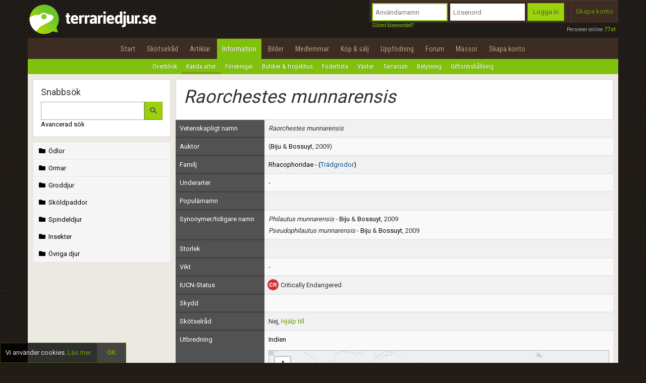

--- FILE ---
content_type: text/html; charset=UTF-8
request_url: https://www.terrariedjur.se/info/species/124/10845
body_size: 14208
content:
<!DOCTYPE html>
<html lang="sv-SE">
<head>
	<title>Raorchestes munnarensis | Terrariedjur.se</title>
	<meta charset="utf-8">
	<meta name="keywords" content="ödla, faktablad, fakta, orm, salamander, gecko, groda, reptilcommunity">
	<meta name="description" content="Information om arten <em>Raorchestes munnarensis</em>">
	<meta name="robots" content="noimageindex"> 
	<meta name="viewport" content="width=device-width,initial-scale=1,maximum-scale=1,user-scalable=no">
		
    <link rel="stylesheet" href="/js/nivo-slider/nivo-slider.css" type="text/css" media="screen" />
    <link rel="stylesheet" href="/js/nivo-slider/themes/default/default.css" type="text/css" media="screen" />
	<link rel="Stylesheet" href="https://code.jquery.com/ui/1.8.18/themes/smoothness/jquery-ui.css" type="text/css" />
	<link rel="Stylesheet" href="/js/shadowbox-3.0.3/shadowbox.css" type="text/css" />
    <link rel="stylesheet" href="/css/bootstrap.min.css">
	<link href="https://fonts.googleapis.com/css?family=Roboto|Roboto+Condensed" rel="stylesheet">
	<link rel="stylesheet" href="/css/fontawesome-pro-5.0.13/css/fontawesome-all.min.css">
	<link rel="Stylesheet" href="/css/style.css?v=143" type="text/css">
	<link rel="Stylesheet" href="/css/responsive.css?v=143" type="text/css">
	
    <script type="text/javascript" src="/js/jquery.min.js"></script>
    <script type="text/javascript" src="/js/jquery-ui.min.js"></script>
	<script type="text/javascript" src="/js/nivo-slider/jquery.nivo.slider.pack.js?v=143"></script>
	<script type="text/javascript" src="/js/ractive.js"></script>
	<script type="text/javascript" src="/js/terrariedjur.js?v=143"></script>
	<script type="text/javascript" src="/js/ractive_helpers.js?v=143"></script>
	<script type="text/javascript" src="/js/shadowbox-3.0.3/shadowbox.js"></script>
	<script type="text/javascript" src="/js/tinymce/jquery.tinymce.min.js"></script>
    <script type="text/javascript" src="/js/Generic.js?v=143"></script>
    <script type="text/javascript" src="/js/Plugins.js?v=143"></script>
    <script type="text/javascript" src="/pageassets/imageviewer/imageviewer.js?v=143"></script>
    <script type="text/javascript" src="/pageassets/rules/rules.js?v=143"></script>
	<script type="text/javascript" src="/js/tinymce/tinymce.min.js"></script>
	<script src="https://www.google.com/recaptcha/api.js?render=6LeoiMsrAAAAAGKIHasl5QyTbX8tEi9zaG9IGXHn" data-badge="inline"></script>
	<script src="https://maps.googleapis.com/maps/api/js?key=AIzaSyCm3TBYVVAXaKB7lg06NQl3YYQ-TPi9eog&libraries=places&language=en"></script>
	
	<!-- Global site tag (gtag.js) - Google Analytics -->
<script async src="https://www.googletagmanager.com/gtag/js?id=G-30L6P5VQTP"></script>
<script>
  window.dataLayer = window.dataLayer || [];
  function gtag(){dataLayer.push(arguments);}
  gtag('js', new Date());

  gtag('config', 'G-30L6P5VQTP');
</script>		
    <script type="text/javascript">
		Shadowbox.init();
		var strTerrarieDomain = 'https://cdn.terrariedjur.se';
		var strCDN = 'https://s3.terrariedjur.se/';
		var strMainDomain = 'https://www.terrariedjur.se';
		Terrariedjur.intLangId = 1;
		Terrariedjur.strDateToday = '2026-01-29';
	</script>
	
	<link rel="StyleSheet" type="text/css" href="/pageassets/species/species.css?v=143">
<link rel="StyleSheet" type="text/css" href="/js/leaflet/leaflet.css?v=143">
<script type="text/javascript" src="/pageassets/species/species.js?v=143"></script>
<script type="text/javascript" src="/js/leaflet/leaflet.js?v=143"></script>
<script type="text/javascript" src="/js/leaflet-plugins/vector/KML.js?v=143"></script>


	<link rel="apple-touch-icon" href="/apple-touch-icon.png" />
	<link rel="apple-touch-icon-precomposed" href="/apple-touch-icon-precomposed.png" />
	<link rel="icon" href="/Images/icons/favicon.ico?v=143" type="image/x-icon">
</head>
<body data-recaptchasitekey="6LeoiMsrAAAAAGKIHasl5QyTbX8tEi9zaG9IGXHn">
	<div id="fb-root"></div>
<script>(function(d, s, id) {
  var js, fjs = d.getElementsByTagName(s)[0];
  if (d.getElementById(id)) return;
  js = d.createElement(s); js.id = id;
  js.src = "//connect.facebook.net/en_GB/all.js#xfbml=1";
  fjs.parentNode.insertBefore(js, fjs);
}(document, 'script', 'facebook-jssdk'));</script> 
	<div id="dialogBlockingBackground"></div>
	<div id="dialogBlockingBackground2"></div>
	<div id="dialogBlockingBackground3"></div>
	<div id="dialogBlockingBackground4"></div>
	<div id="dialogBlockingBackgroundMenu"></div>
	<div id="sound"></div>
	
	<div id="top">
		<div id="menu-mobile" class="visible-xs visible-sm"><i class="fa fa-bars"></i></div>
        <div id="logo-wrapper" class="container">
			<a id="logo" href="/" style="display: inline-block;"><img src="/Images/logo.png?v=19" alt="logo"></a>
			
		<div class="hidden-xs hidden-sm" style="position: absolute; bottom: 10px; right: 6px; color: #b7b7b7; font-size: 10px;">
			Personer online: <a id="intNumberOfOnline_Link" href="/members" style="color: #78A400; font-weight: bold;">77st</a>
		</div>
	
	
			<div class="top-box top-box-notloggedin visible-xs visible-sm">
				<div>
					<a class="open-login hoveritem" style="line-height: 28px; padding: 10px; cursor: pointer; border-right: 1px solid #2a211b; float: left; width: 50%; text-align: center;">Logga in</a>
					<a class="open-become-member hoveritem" style="line-height: 28px; cursor: pointer; border-left: 1px solid #514035; float: left; width: 50%; text-align: center;">Skapa konto</a>
				</div>
			</div>
			<div class="top-box-login top-box" style=" float: right;">
				<div>
					<div id="TopBoxLoginWrapper">
						<a id="btnTopBoxLogin_Hide" class="visible-xs"><i class="fa fa-times"></i></a>
						<img src="/Images/logo_white_transparent.png" class="topbox-logo visible-xs">
						<input id="txtLogin_Username" tabindex="1" type="text" value="" class="extradark" placeholder="Användarnamn" />
						<input id="txtLogin_Password" tabindex="2" type="password" value="" class="extradark" placeholder="Lösenord" />

						<a class="button" tabindex="3" id="btnLogin">
							<span>Logga in</span>
						</a>
						<a class="open-forgot-password">Glömt lösenordet?</a>
					</div>
					<div class="top-box-separator hidden-xs hidden-sm" style="margin-left: 6px;"></div>
					<a class="open-become-member hidden-xs hidden-sm">Skapa konto</a>
				</div>
			</div>
		        </div>
        <div id="menu-block"></div>
        <div id="menu-wrapper" class="container hidden-xs hidden-sm">
            <ul id="menu">
                
							<li>
								<a href="/start"><i class="fa fa-home"></i>Start</a>
								
							</li>
						
							<li>
								<a href="/caresheet"><i class="fa fa-list-alt"></i>Skötselråd</a>
								
							</li>
						
							<li>
								<a href="/articles"><i class="fa fa-newspaper"></i>Artiklar</a>
								
							</li>
						<div class="menu-submenu-popup"></div>
							<li class="active">
								<a href="/info"><i class="fa fa-info-circle"></i>Information</a>
								<ul></ul>
							</li>
						
							<li>
								<a href="/gallery"><i class="fa fa-image"></i>Bilder</a>
								
							</li>
						
							<li>
								<a href="/members"><i class="fa fa-users"></i>Medlemmar</a>
								
							</li>
						<div class="menu-submenu-popup"></div>
							<li>
								<a href="/market"><i class="fa fa-shopping-cart"></i>Köp & sälj</a>
								
							</li>
						
							<li>
								<a href="/breeding"><i class="fa fa-heart"></i>Uppfödning</a>
								
							</li>
						
							<li>
								<a href="/forum"><i class="fa fa-comments"></i>Forum</a>
								
							</li>
						<div class="menu-submenu-popup"></div>
							<li>
								<a href="/expos"><i class="fa fa-calendar"></i>Mässor</a>
								
							</li>
						
			<li><a class="open-become-member"><i class="fa fa-plus-circle"></i> Skapa konto</a></li>
		            </ul>
        </div>
        <div id="submenu-wrapper" class="container hidden-xs hidden-sm">
			<ul id="submenu">
				<li><a href="/info/">Överblick</a></li><li class="active"><a href="/info/species">Kända arter</a></li><li><a href="/info/assocs">Föreningar</a></li><li><a href="/info/shops">Butiker & tropikhus</a></li><li><a href="/info/foods">Foderlista</a></li><li><a href="/info/plants">Växter</a></li><li><a href="/info/terrarium">Terrarium</a></li><li><a href="/info/light">Belysning</a></li><li><a href="/info/venomous">Giftormshållning</a></li>			</ul>
		</div>
    </div>
    <div class="main-content container">
        <h1 class="page-header">
	<a href="javascript:Terrariedjur.HistoryBack()" class="page-header-backbutton"><i class="fa fa-chevron-left"></i></a> 
	Arter
	<a class="js-show-search">
		<i class="fa fa-search"></i>
	</a>
</h1>
<div class="row">
	<div class="col-sm-3 js-column-species">
		<div class="box hidden-xs" style="margin-top: 0;">
			<h4>Snabbsök</h4>
			
			<input id="txtSpecieSearchSimple" type="text" style="float: left;width: calc(100% - 36px);">
			<a style="width: 36px;" class="btnSearchSpecies button">
				<span>
					<i class="fa fa-search"></i>
				</span>
			</a>
			
			<a href="/info/species" class="nocolor" style="margin-top: 18px;">Avancerad sök</a>
			
		</div>
		
		<div style="border-top: 1px solid #e4e4e4; margin-bottom: 10px; " id="SettingsList">
			
			<a class="nostyle specie-list-menu-family btn-user-underpages " rel="underpage-specie-lizards">
				<i class="fa fa-folder"></i> Ödlor
			</a>
			<div class="underpage-speciegroup underpage-specie-lizards ">
			
				<a href="/info/species/2" class="nostyle btn-user-underpages-sub ">
					<em style="display: block; right: 5px; bottom: 3px; position: absolute;">507st</em>
					Agamer<br />
					<em>Agamidae</em>
				</a>
			
				<a href="/info/species/175" class="nostyle btn-user-underpages-sub ">
					<em style="display: block; right: 5px; bottom: 3px; position: absolute;">23st</em>
					-<br />
					<em>Alopoglossidae</em>
				</a>
			
				<a href="/info/species/138" class="nostyle btn-user-underpages-sub ">
					<em style="display: block; right: 5px; bottom: 3px; position: absolute;">176st</em>
					Masködlor<br />
					<em>Amphisbaenidae</em>
				</a>
			
				<a href="/info/species/18" class="nostyle btn-user-underpages-sub ">
					<em style="display: block; right: 5px; bottom: 3px; position: absolute;">79st</em>
					Kopparödlor<br />
					<em>Anguidae</em>
				</a>
			
				<a href="/info/species/6" class="nostyle btn-user-underpages-sub ">
					<em style="display: block; right: 5px; bottom: 3px; position: absolute;">6st</em>
					Anniella<br />
					<em>Anniellidae</em>
				</a>
			
				<a href="/info/species/139" class="nostyle btn-user-underpages-sub ">
					<em style="display: block; right: 5px; bottom: 3px; position: absolute;">3st</em>
					Mullvadsmasködlor<br />
					<em>Bipedidae</em>
				</a>
			
				<a href="/info/species/168" class="nostyle btn-user-underpages-sub ">
					<em style="display: block; right: 5px; bottom: 3px; position: absolute;">7st</em>
					-<br />
					<em>Blanidae</em>
				</a>
			
				<a href="/info/species/204" class="nostyle btn-user-underpages-sub ">
					<em style="display: block; right: 5px; bottom: 3px; position: absolute;">2st</em>
					-<br />
					<em>Cadeidae</em>
				</a>
			
				<a href="/info/species/199" class="nostyle btn-user-underpages-sub ">
					<em style="display: block; right: 5px; bottom: 3px; position: absolute;">30st</em>
					-<br />
					<em>Carphodactylidae</em>
				</a>
			
				<a href="/info/species/17" class="nostyle btn-user-underpages-sub ">
					<em style="display: block; right: 5px; bottom: 3px; position: absolute;">213st</em>
					Kameleonter<br />
					<em>Chamaeleonidae</em>
				</a>
			
				<a href="/info/species/5" class="nostyle btn-user-underpages-sub ">
					<em style="display: block; right: 5px; bottom: 3px; position: absolute;">68st</em>
					Gördelsvansar<br />
					<em>Cordylidae</em>
				</a>
			
				<a href="/info/species/7" class="nostyle btn-user-underpages-sub ">
					<em style="display: block; right: 5px; bottom: 3px; position: absolute;">11st</em>
					Hjälmödlor<br />
					<em>Corytophanidae</em>
				</a>
			
				<a href="/info/species/135" class="nostyle btn-user-underpages-sub ">
					<em style="display: block; right: 5px; bottom: 3px; position: absolute;">12st</em>
					Halsbandsleguaner<br />
					<em>Crotaphytidae</em>
				</a>
			
				<a href="/info/species/167" class="nostyle btn-user-underpages-sub ">
					<em style="display: block; right: 5px; bottom: 3px; position: absolute;">429st</em>
					Anolisar<br />
					<em>Dactyloidae</em>
				</a>
			
				<a href="/info/species/8" class="nostyle btn-user-underpages-sub ">
					<em style="display: block; right: 5px; bottom: 3px; position: absolute;">25st</em>
					Blindödlor<br />
					<em>Dibamidae</em>
				</a>
			
				<a href="/info/species/200" class="nostyle btn-user-underpages-sub ">
					<em style="display: block; right: 5px; bottom: 3px; position: absolute;">151st</em>
					-<br />
					<em>Diplodactylidae</em>
				</a>
			
				<a href="/info/species/177" class="nostyle btn-user-underpages-sub ">
					<em style="display: block; right: 5px; bottom: 3px; position: absolute;">52st</em>
					Galliwasps & sydamerikanska glasödlor<br />
					<em>Diploglossidae</em>
				</a>
			
				<a href="/info/species/201" class="nostyle btn-user-underpages-sub ">
					<em style="display: block; right: 5px; bottom: 3px; position: absolute;">38st</em>
					-<br />
					<em>Eublepharidae</em>
				</a>
			
				<a href="/info/species/1" class="nostyle btn-user-underpages-sub ">
					<em style="display: block; right: 5px; bottom: 3px; position: absolute;">1242st</em>
					Geckoödlor<br />
					<em>Gekkonidae</em>
				</a>
			
				<a href="/info/species/9" class="nostyle btn-user-underpages-sub ">
					<em style="display: block; right: 5px; bottom: 3px; position: absolute;">37st</em>
					Sköldödlor<br />
					<em>Gerrhosauridae</em>
				</a>
			
				<a href="/info/species/10" class="nostyle btn-user-underpages-sub ">
					<em style="display: block; right: 5px; bottom: 3px; position: absolute;">257st</em>
					Microtejus<br />
					<em>Gymnophthalmidae</em>
				</a>
			
				<a href="/info/species/4" class="nostyle btn-user-underpages-sub ">
					<em style="display: block; right: 5px; bottom: 3px; position: absolute;">2st</em>
					Giftödlor<br />
					<em>Helodermatidae</em>
				</a>
			
				<a href="/info/species/11" class="nostyle btn-user-underpages-sub ">
					<em style="display: block; right: 5px; bottom: 3px; position: absolute;">19st</em>
					Hoplocercider<br />
					<em>Hoplocercidae</em>
				</a>
			
				<a href="/info/species/19" class="nostyle btn-user-underpages-sub ">
					<em style="display: block; right: 5px; bottom: 3px; position: absolute;">44st</em>
					Leguaner<br />
					<em>Iguanidae</em>
				</a>
			
				<a href="/info/species/3" class="nostyle btn-user-underpages-sub ">
					<em style="display: block; right: 5px; bottom: 3px; position: absolute;">339st</em>
					Egentliga ödlor<br />
					<em>Lacertidae</em>
				</a>
			
				<a href="/info/species/12" class="nostyle btn-user-underpages-sub ">
					<em style="display: block; right: 5px; bottom: 3px; position: absolute;">1st</em>
					Sarawaködla<br />
					<em>Lanthanotidae</em>
				</a>
			
				<a href="/info/species/166" class="nostyle btn-user-underpages-sub ">
					<em style="display: block; right: 5px; bottom: 3px; position: absolute;">29st</em>
					Rullsvansleguaner<br />
					<em>Leiocephalidae</em>
				</a>
			
				<a href="/info/species/136" class="nostyle btn-user-underpages-sub ">
					<em style="display: block; right: 5px; bottom: 3px; position: absolute;">34st</em>
					Leiosauridae<br />
					<em>Leiosauridae</em>
				</a>
			
				<a href="/info/species/137" class="nostyle btn-user-underpages-sub ">
					<em style="display: block; right: 5px; bottom: 3px; position: absolute;">307st</em>
					Liolaemider<br />
					<em>Liolaemidae</em>
				</a>
			
				<a href="/info/species/13" class="nostyle btn-user-underpages-sub ">
					<em style="display: block; right: 5px; bottom: 3px; position: absolute;">8st</em>
					Madagaskarleguaner<br />
					<em>Opluridae</em>
				</a>
			
				<a href="/info/species/14" class="nostyle btn-user-underpages-sub ">
					<em style="display: block; right: 5px; bottom: 3px; position: absolute;">159st</em>
					-<br />
					<em>Phrynosomatidae</em>
				</a>
			
				<a href="/info/species/202" class="nostyle btn-user-underpages-sub ">
					<em style="display: block; right: 5px; bottom: 3px; position: absolute;">148st</em>
					-<br />
					<em>Phyllodactylidae</em>
				</a>
			
				<a href="/info/species/15" class="nostyle btn-user-underpages-sub ">
					<em style="display: block; right: 5px; bottom: 3px; position: absolute;">8st</em>
					Buskanolisar<br />
					<em>Polychrotidae</em>
				</a>
			
				<a href="/info/species/16" class="nostyle btn-user-underpages-sub ">
					<em style="display: block; right: 5px; bottom: 3px; position: absolute;">45st</em>
					Fenfotingar<br />
					<em>Pygopodidae</em>
				</a>
			
				<a href="/info/species/140" class="nostyle btn-user-underpages-sub ">
					<em style="display: block; right: 5px; bottom: 3px; position: absolute;">1st</em>
					Floridamasködlor<br />
					<em>Rhineuridae</em>
				</a>
			
				<a href="/info/species/20" class="nostyle btn-user-underpages-sub ">
					<em style="display: block; right: 5px; bottom: 3px; position: absolute;">1669st</em>
					Skinkar<br />
					<em>Scincidae</em>
				</a>
			
				<a href="/info/species/165" class="nostyle btn-user-underpages-sub ">
					<em style="display: block; right: 5px; bottom: 3px; position: absolute;">1st</em>
					Krokodilödlor<br />
					<em>Shinisauridae</em>
				</a>
			
				<a href="/info/species/203" class="nostyle btn-user-underpages-sub ">
					<em style="display: block; right: 5px; bottom: 3px; position: absolute;">219st</em>
					-<br />
					<em>Sphaerodactylidae</em>
				</a>
			
				<a href="/info/species/21" class="nostyle btn-user-underpages-sub ">
					<em style="display: block; right: 5px; bottom: 3px; position: absolute;">161st</em>
					Tejuödlor<br />
					<em>Teiidae</em>
				</a>
			
				<a href="/info/species/205" class="nostyle btn-user-underpages-sub ">
					<em style="display: block; right: 5px; bottom: 3px; position: absolute;">6st</em>
					Palearktiska masködlor<br />
					<em>Trogonophidae</em>
				</a>
			
				<a href="/info/species/22" class="nostyle btn-user-underpages-sub ">
					<em style="display: block; right: 5px; bottom: 3px; position: absolute;">137st</em>
					Neotropiska marködlor<br />
					<em>Tropiduridae</em>
				</a>
			
				<a href="/info/species/23" class="nostyle btn-user-underpages-sub ">
					<em style="display: block; right: 5px; bottom: 3px; position: absolute;">80st</em>
					Varaner<br />
					<em>Varanidae</em>
				</a>
			
				<a href="/info/species/24" class="nostyle btn-user-underpages-sub ">
					<em style="display: block; right: 5px; bottom: 3px; position: absolute;">35st</em>
					Nattödlor<br />
					<em>Xantusiidae</em>
				</a>
			
				<a href="/info/species/25" class="nostyle btn-user-underpages-sub ">
					<em style="display: block; right: 5px; bottom: 3px; position: absolute;">12st</em>
					Vinkelbandsödlor<br />
					<em>Xenosauridae</em>
				</a>
			
			</div>
		
			<a class="nostyle specie-list-menu-family btn-user-underpages " rel="underpage-specie-snakes">
				<i class="fa fa-folder"></i> Ormar
			</a>
			<div class="underpage-speciegroup underpage-specie-snakes ">
			
				<a href="/info/species/43" class="nostyle btn-user-underpages-sub ">
					<em style="display: block; right: 5px; bottom: 3px; position: absolute;">3st</em>
					Vårtormar<br />
					<em>Acrochordidae</em>
				</a>
			
				<a href="/info/species/40" class="nostyle btn-user-underpages-sub ">
					<em style="display: block; right: 5px; bottom: 3px; position: absolute;">1st</em>
					Falska korallormar<br />
					<em>Aniliidae</em>
				</a>
			
				<a href="/info/species/37" class="nostyle btn-user-underpages-sub ">
					<em style="display: block; right: 5px; bottom: 3px; position: absolute;">20st</em>
					Primitiva blindormar<br />
					<em>Anomalepididae</em>
				</a>
			
				<a href="/info/species/35" class="nostyle btn-user-underpages-sub ">
					<em style="display: block; right: 5px; bottom: 3px; position: absolute;">3st</em>
					Korallcylinderormar<br />
					<em>Anomochilidae</em>
				</a>
			
				<a href="/info/species/28" class="nostyle btn-user-underpages-sub ">
					<em style="display: block; right: 5px; bottom: 3px; position: absolute;">62st</em>
					Boaormar<br />
					<em>Boidae</em>
				</a>
			
				<a href="/info/species/38" class="nostyle btn-user-underpages-sub ">
					<em style="display: block; right: 5px; bottom: 3px; position: absolute;">2st</em>
					Mauritiusboor<br />
					<em>Bolyeriidae</em>
				</a>
			
				<a href="/info/species/42" class="nostyle btn-user-underpages-sub ">
					<em style="display: block; right: 5px; bottom: 3px; position: absolute;">1948st</em>
					Snokar<br />
					<em>Colubridae</em>
				</a>
			
				<a href="/info/species/29" class="nostyle btn-user-underpages-sub ">
					<em style="display: block; right: 5px; bottom: 3px; position: absolute;">14st</em>
					Cylinderormar<br />
					<em>Cylindrophiidae</em>
				</a>
			
				<a href="/info/species/30" class="nostyle btn-user-underpages-sub ">
					<em style="display: block; right: 5px; bottom: 3px; position: absolute;">373st</em>
					Giftsnokar<br />
					<em>Elapidae</em>
				</a>
			
				<a href="/info/species/178" class="nostyle btn-user-underpages-sub ">
					<em style="display: block; right: 5px; bottom: 3px; position: absolute;">21st</em>
					-<br />
					<em>Gerrhopilidae</em>
				</a>
			
				<a href="/info/species/181" class="nostyle btn-user-underpages-sub ">
					<em style="display: block; right: 5px; bottom: 3px; position: absolute;">54st</em>
					-<br />
					<em>Homalopsidae</em>
				</a>
			
				<a href="/info/species/34" class="nostyle btn-user-underpages-sub ">
					<em style="display: block; right: 5px; bottom: 3px; position: absolute;">324st</em>
					-<br />
					<em>Lamprophiidae</em>
				</a>
			
				<a href="/info/species/44" class="nostyle btn-user-underpages-sub ">
					<em style="display: block; right: 5px; bottom: 3px; position: absolute;">141st</em>
					Äkta blindormar<br />
					<em>Leptotyphlopidae</em>
				</a>
			
				<a href="/info/species/45" class="nostyle btn-user-underpages-sub ">
					<em style="display: block; right: 5px; bottom: 3px; position: absolute;">1st</em>
					Mexikanska dvärgpytonormar<br />
					<em>Loxocemidae</em>
				</a>
			
				<a href="/info/species/182" class="nostyle btn-user-underpages-sub ">
					<em style="display: block; right: 5px; bottom: 3px; position: absolute;">25st</em>
					-<br />
					<em>Pareidae</em>
				</a>
			
				<a href="/info/species/39" class="nostyle btn-user-underpages-sub ">
					<em style="display: block; right: 5px; bottom: 3px; position: absolute;">40st</em>
					Pytonormar<br />
					<em>Pythonidae</em>
				</a>
			
				<a href="/info/species/36" class="nostyle btn-user-underpages-sub ">
					<em style="display: block; right: 5px; bottom: 3px; position: absolute;">34st</em>
					Ledkäksboaormar<br />
					<em>Tropidophiidae</em>
				</a>
			
				<a href="/info/species/46" class="nostyle btn-user-underpages-sub ">
					<em style="display: block; right: 5px; bottom: 3px; position: absolute;">273st</em>
					Maskormar<br />
					<em>Typhlopidae</em>
				</a>
			
				<a href="/info/species/41" class="nostyle btn-user-underpages-sub ">
					<em style="display: block; right: 5px; bottom: 3px; position: absolute;">56st</em>
					Sköldsvansormar<br />
					<em>Uropeltidae</em>
				</a>
			
				<a href="/info/species/33" class="nostyle btn-user-underpages-sub ">
					<em style="display: block; right: 5px; bottom: 3px; position: absolute;">357st</em>
					Huggormar<br />
					<em>Viperidae</em>
				</a>
			
				<a href="/info/species/174" class="nostyle btn-user-underpages-sub ">
					<em style="display: block; right: 5px; bottom: 3px; position: absolute;">16st</em>
					-<br />
					<em>Xenodermidae</em>
				</a>
			
				<a href="/info/species/31" class="nostyle btn-user-underpages-sub ">
					<em style="display: block; right: 5px; bottom: 3px; position: absolute;">2st</em>
					Glansormar<br />
					<em>Xenopeltidae</em>
				</a>
			
				<a href="/info/species/184" class="nostyle btn-user-underpages-sub ">
					<em style="display: block; right: 5px; bottom: 3px; position: absolute;">2st</em>
					-<br />
					<em>Xenophidiidae</em>
				</a>
			
				<a href="/info/species/180" class="nostyle btn-user-underpages-sub ">
					<em style="display: block; right: 5px; bottom: 3px; position: absolute;">1st</em>
					-<br />
					<em>Xenotyphlopidae</em>
				</a>
			
			</div>
		
			<a class="nostyle specie-list-menu-family btn-user-underpages " rel="underpage-specie-amphibians">
				<i class="fa fa-folder"></i> Groddjur
			</a>
			<div class="underpage-speciegroup underpage-specie-amphibians ">
			
				<a href="/info/species/90" class="nostyle btn-user-underpages-sub ">
					<em style="display: block; right: 5px; bottom: 3px; position: absolute;">3st</em>
					-<br />
					<em>Allophrynidae</em>
				</a>
			
				<a href="/info/species/185" class="nostyle btn-user-underpages-sub ">
					<em style="display: block; right: 5px; bottom: 3px; position: absolute;">26st</em>
					-<br />
					<em>Alsodidae</em>
				</a>
			
				<a href="/info/species/92" class="nostyle btn-user-underpages-sub ">
					<em style="display: block; right: 5px; bottom: 3px; position: absolute;">11st</em>
					Skivtungade grodor<br />
					<em>Alytidae</em>
				</a>
			
				<a href="/info/species/64" class="nostyle btn-user-underpages-sub ">
					<em style="display: block; right: 5px; bottom: 3px; position: absolute;">32st</em>
					Mullvadssalamandrar<br />
					<em>Ambystomatidae</em>
				</a>
			
				<a href="/info/species/71" class="nostyle btn-user-underpages-sub ">
					<em style="display: block; right: 5px; bottom: 3px; position: absolute;">3st</em>
					Ålsalamandrar<br />
					<em>Amphiumidae</em>
				</a>
			
				<a href="/info/species/84" class="nostyle btn-user-underpages-sub ">
					<em style="display: block; right: 5px; bottom: 3px; position: absolute;">153st</em>
					-<br />
					<em>Arthroleptidae</em>
				</a>
			
				<a href="/info/species/150" class="nostyle btn-user-underpages-sub ">
					<em style="display: block; right: 5px; bottom: 3px; position: absolute;">2st</em>
					Svansgrodor<br />
					<em>Ascaphidae</em>
				</a>
			
				<a href="/info/species/151" class="nostyle btn-user-underpages-sub ">
					<em style="display: block; right: 5px; bottom: 3px; position: absolute;">13st</em>
					-<br />
					<em>Batrachylidae</em>
				</a>
			
				<a href="/info/species/61" class="nostyle btn-user-underpages-sub ">
					<em style="display: block; right: 5px; bottom: 3px; position: absolute;">8st</em>
					Klockgrodor<br />
					<em>Bombinatoridae</em>
				</a>
			
				<a href="/info/species/95" class="nostyle btn-user-underpages-sub ">
					<em style="display: block; right: 5px; bottom: 3px; position: absolute;">73st</em>
					Kortskallepaddor<br />
					<em>Brachycephalidae</em>
				</a>
			
				<a href="/info/species/152" class="nostyle btn-user-underpages-sub ">
					<em style="display: block; right: 5px; bottom: 3px; position: absolute;">35st</em>
					-<br />
					<em>Brevicipitidae</em>
				</a>
			
				<a href="/info/species/66" class="nostyle btn-user-underpages-sub ">
					<em style="display: block; right: 5px; bottom: 3px; position: absolute;">617st</em>
					Paddor<br />
					<em>Bufonidae</em>
				</a>
			
				<a href="/info/species/186" class="nostyle btn-user-underpages-sub ">
					<em style="display: block; right: 5px; bottom: 3px; position: absolute;">43st</em>
					-<br />
					<em>Caeciliidae</em>
				</a>
			
				<a href="/info/species/97" class="nostyle btn-user-underpages-sub ">
					<em style="display: block; right: 5px; bottom: 3px; position: absolute;">5st</em>
					-<br />
					<em>Calyptocephalellidae</em>
				</a>
			
				<a href="/info/species/98" class="nostyle btn-user-underpages-sub ">
					<em style="display: block; right: 5px; bottom: 3px; position: absolute;">159st</em>
					Glasgrodor<br />
					<em>Centrolenidae</em>
				</a>
			
				<a href="/info/species/99" class="nostyle btn-user-underpages-sub ">
					<em style="display: block; right: 5px; bottom: 3px; position: absolute;">98st</em>
					-<br />
					<em>Ceratobatrachidae</em>
				</a>
			
				<a href="/info/species/72" class="nostyle btn-user-underpages-sub ">
					<em style="display: block; right: 5px; bottom: 3px; position: absolute;">12st</em>
					Vanliga horngrodor<br />
					<em>Ceratophryidae</em>
				</a>
			
				<a href="/info/species/153" class="nostyle btn-user-underpages-sub ">
					<em style="display: block; right: 5px; bottom: 3px; position: absolute;">4st</em>
					-<br />
					<em>Ceuthomantidae</em>
				</a>
			
				<a href="/info/species/187" class="nostyle btn-user-underpages-sub ">
					<em style="display: block; right: 5px; bottom: 3px; position: absolute;">4st</em>
					-<br />
					<em>Chikilidae</em>
				</a>
			
				<a href="/info/species/154" class="nostyle btn-user-underpages-sub ">
					<em style="display: block; right: 5px; bottom: 3px; position: absolute;">6st</em>
					-<br />
					<em>Conrauidae</em>
				</a>
			
				<a href="/info/species/103" class="nostyle btn-user-underpages-sub ">
					<em style="display: block; right: 5px; bottom: 3px; position: absolute;">127st</em>
					-<br />
					<em>Craugastoridae</em>
				</a>
			
				<a href="/info/species/60" class="nostyle btn-user-underpages-sub ">
					<em style="display: block; right: 5px; bottom: 3px; position: absolute;">3st</em>
					Jättesalamandrar<br />
					<em>Cryptobranchidae</em>
				</a>
			
				<a href="/info/species/188" class="nostyle btn-user-underpages-sub ">
					<em style="display: block; right: 5px; bottom: 3px; position: absolute;">36st</em>
					-<br />
					<em>Cycloramphidae</em>
				</a>
			
				<a href="/info/species/67" class="nostyle btn-user-underpages-sub ">
					<em style="display: block; right: 5px; bottom: 3px; position: absolute;">319st</em>
					Pilgiftsgrodor<br />
					<em>Dendrobatidae</em>
				</a>
			
				<a href="/info/species/190" class="nostyle btn-user-underpages-sub ">
					<em style="display: block; right: 5px; bottom: 3px; position: absolute;">14st</em>
					-<br />
					<em>Dermophiidae</em>
				</a>
			
				<a href="/info/species/68" class="nostyle btn-user-underpages-sub ">
					<em style="display: block; right: 5px; bottom: 3px; position: absolute;">4st</em>
					Stora landsalamandrar<br />
					<em>Dicamptodontidae</em>
				</a>
			
				<a href="/info/species/170" class="nostyle btn-user-underpages-sub ">
					<em style="display: block; right: 5px; bottom: 3px; position: absolute;">212st</em>
					-<br />
					<em>Dicroglossidae</em>
				</a>
			
				<a href="/info/species/106" class="nostyle btn-user-underpages-sub ">
					<em style="display: block; right: 5px; bottom: 3px; position: absolute;">225st</em>
					Regngrodor<br />
					<em>Eleutherodactylidae</em>
				</a>
			
				<a href="/info/species/107" class="nostyle btn-user-underpages-sub ">
					<em style="display: block; right: 5px; bottom: 3px; position: absolute;">6st</em>
					Spökgrodor<br />
					<em>Heleophrynidae</em>
				</a>
			
				<a href="/info/species/108" class="nostyle btn-user-underpages-sub ">
					<em style="display: block; right: 5px; bottom: 3px; position: absolute;">118st</em>
					-<br />
					<em>Hemiphractidae</em>
				</a>
			
				<a href="/info/species/109" class="nostyle btn-user-underpages-sub ">
					<em style="display: block; right: 5px; bottom: 3px; position: absolute;">9st</em>
					-<br />
					<em>Hemisotidae</em>
				</a>
			
				<a href="/info/species/191" class="nostyle btn-user-underpages-sub ">
					<em style="display: block; right: 5px; bottom: 3px; position: absolute;">10st</em>
					-<br />
					<em>Herpelidae</em>
				</a>
			
				<a href="/info/species/63" class="nostyle btn-user-underpages-sub ">
					<em style="display: block; right: 5px; bottom: 3px; position: absolute;">960st</em>
					Lövgrodor<br />
					<em>Hylidae</em>
				</a>
			
				<a href="/info/species/110" class="nostyle btn-user-underpages-sub ">
					<em style="display: block; right: 5px; bottom: 3px; position: absolute;">47st</em>
					-<br />
					<em>Hylodidae</em>
				</a>
			
				<a href="/info/species/70" class="nostyle btn-user-underpages-sub ">
					<em style="display: block; right: 5px; bottom: 3px; position: absolute;">79st</em>
					Vinkeltandsalamandrar<br />
					<em>Hynobiidae</em>
				</a>
			
				<a href="/info/species/111" class="nostyle btn-user-underpages-sub ">
					<em style="display: block; right: 5px; bottom: 3px; position: absolute;">232st</em>
					Gräsgrodor<br />
					<em>Hyperoliidae</em>
				</a>
			
				<a href="/info/species/192" class="nostyle btn-user-underpages-sub ">
					<em style="display: block; right: 5px; bottom: 3px; position: absolute;">57st</em>
					-<br />
					<em>Ichthyophiidae</em>
				</a>
			
				<a href="/info/species/193" class="nostyle btn-user-underpages-sub ">
					<em style="display: block; right: 5px; bottom: 3px; position: absolute;">24st</em>
					-<br />
					<em>Indotyphlidae</em>
				</a>
			
				<a href="/info/species/112" class="nostyle btn-user-underpages-sub ">
					<em style="display: block; right: 5px; bottom: 3px; position: absolute;">4st</em>
					Stjärtmuskelgrodor<br />
					<em>Leiopelmatidae</em>
				</a>
			
				<a href="/info/species/148" class="nostyle btn-user-underpages-sub ">
					<em style="display: block; right: 5px; bottom: 3px; position: absolute;">212st</em>
					Tandpaddor<br />
					<em>Leptodactylidae</em>
				</a>
			
				<a href="/info/species/73" class="nostyle btn-user-underpages-sub ">
					<em style="display: block; right: 5px; bottom: 3px; position: absolute;">226st</em>
					Mantellor<br />
					<em>Mantellidae</em>
				</a>
			
				<a href="/info/species/89" class="nostyle btn-user-underpages-sub ">
					<em style="display: block; right: 5px; bottom: 3px; position: absolute;">226st</em>
					-<br />
					<em>Megophryidae</em>
				</a>
			
				<a href="/info/species/156" class="nostyle btn-user-underpages-sub ">
					<em style="display: block; right: 5px; bottom: 3px; position: absolute;">23st</em>
					-<br />
					<em>Micrixalidae</em>
				</a>
			
				<a href="/info/species/74" class="nostyle btn-user-underpages-sub ">
					<em style="display: block; right: 5px; bottom: 3px; position: absolute;">660st</em>
					Trångmynta grodor<br />
					<em>Microhylidae</em>
				</a>
			
				<a href="/info/species/114" class="nostyle btn-user-underpages-sub ">
					<em style="display: block; right: 5px; bottom: 3px; position: absolute;">134st</em>
					Australtandpaddor<br />
					<em>Myobatrachidae</em>
				</a>
			
				<a href="/info/species/115" class="nostyle btn-user-underpages-sub ">
					<em style="display: block; right: 5px; bottom: 3px; position: absolute;">2st</em>
					-<br />
					<em>Nasikabatrachidae</em>
				</a>
			
				<a href="/info/species/157" class="nostyle btn-user-underpages-sub ">
					<em style="display: block; right: 5px; bottom: 3px; position: absolute;">39st</em>
					-<br />
					<em>Nyctibatrachidae</em>
				</a>
			
				<a href="/info/species/194" class="nostyle btn-user-underpages-sub ">
					<em style="display: block; right: 5px; bottom: 3px; position: absolute;">5st</em>
					-<br />
					<em>Odontobatrachidae</em>
				</a>
			
				<a href="/info/species/158" class="nostyle btn-user-underpages-sub ">
					<em style="display: block; right: 5px; bottom: 3px; position: absolute;">52st</em>
					-<br />
					<em>Odontophrynidae</em>
				</a>
			
				<a href="/info/species/118" class="nostyle btn-user-underpages-sub ">
					<em style="display: block; right: 5px; bottom: 3px; position: absolute;">4st</em>
					Lökgrodor<br />
					<em>Pelobatidae</em>
				</a>
			
				<a href="/info/species/119" class="nostyle btn-user-underpages-sub ">
					<em style="display: block; right: 5px; bottom: 3px; position: absolute;">5st</em>
					Slamdykare<br />
					<em>Pelodytidae</em>
				</a>
			
				<a href="/info/species/159" class="nostyle btn-user-underpages-sub ">
					<em style="display: block; right: 5px; bottom: 3px; position: absolute;">13st</em>
					-<br />
					<em>Petropedetidae</em>
				</a>
			
				<a href="/info/species/160" class="nostyle btn-user-underpages-sub ">
					<em style="display: block; right: 5px; bottom: 3px; position: absolute;">93st</em>
					Pölgrodor<br />
					<em>Phrynobatrachidae</em>
				</a>
			
				<a href="/info/species/76" class="nostyle btn-user-underpages-sub ">
					<em style="display: block; right: 5px; bottom: 3px; position: absolute;">41st</em>
					Pipagrodor<br />
					<em>Pipidae</em>
				</a>
			
				<a href="/info/species/62" class="nostyle btn-user-underpages-sub ">
					<em style="display: block; right: 5px; bottom: 3px; position: absolute;">474st</em>
					Lunglösa salamandrar<br />
					<em>Plethodontidae</em>
				</a>
			
				<a href="/info/species/65" class="nostyle btn-user-underpages-sub ">
					<em style="display: block; right: 5px; bottom: 3px; position: absolute;">6st</em>
					Olmar<br />
					<em>Proteidae</em>
				</a>
			
				<a href="/info/species/161" class="nostyle btn-user-underpages-sub ">
					<em style="display: block; right: 5px; bottom: 3px; position: absolute;">59st</em>
					Gräsgrodor<br />
					<em>Ptychadenidae</em>
				</a>
			
				<a href="/info/species/149" class="nostyle btn-user-underpages-sub ">
					<em style="display: block; right: 5px; bottom: 3px; position: absolute;">87st</em>
					-<br />
					<em>Pyxicephalidae</em>
				</a>
			
				<a href="/info/species/58" class="nostyle btn-user-underpages-sub ">
					<em style="display: block; right: 5px; bottom: 3px; position: absolute;">403st</em>
					Egentliga grodor<br />
					<em>Ranidae</em>
				</a>
			
				<a href="/info/species/162" class="nostyle btn-user-underpages-sub ">
					<em style="display: block; right: 5px; bottom: 3px; position: absolute;">18st</em>
					Indiengrodor<br />
					<em>Ranixalidae</em>
				</a>
			
				<a href="/info/species/124" class="nostyle btn-user-underpages-sub ">
					<em style="display: block; right: 5px; bottom: 3px; position: absolute;">419st</em>
					Trädgrodor<br />
					<em>Rhacophoridae</em>
				</a>
			
				<a href="/info/species/195" class="nostyle btn-user-underpages-sub ">
					<em style="display: block; right: 5px; bottom: 3px; position: absolute;">12st</em>
					-<br />
					<em>Rhinatrematidae</em>
				</a>
			
				<a href="/info/species/125" class="nostyle btn-user-underpages-sub ">
					<em style="display: block; right: 5px; bottom: 3px; position: absolute;">3st</em>
					Darwingrodor<br />
					<em>Rhinodermatidae</em>
				</a>
			
				<a href="/info/species/126" class="nostyle btn-user-underpages-sub ">
					<em style="display: block; right: 5px; bottom: 3px; position: absolute;">1st</em>
					Näspaddor<br />
					<em>Rhinophrynidae</em>
				</a>
			
				<a href="/info/species/164" class="nostyle btn-user-underpages-sub ">
					<em style="display: block; right: 5px; bottom: 3px; position: absolute;">4st</em>
					Flodsalamandrar<br />
					<em>Rhyacotritonidae</em>
				</a>
			
				<a href="/info/species/59" class="nostyle btn-user-underpages-sub ">
					<em style="display: block; right: 5px; bottom: 3px; position: absolute;">120st</em>
					Egentliga salamandrar<br />
					<em>Salamandridae</em>
				</a>
			
				<a href="/info/species/127" class="nostyle btn-user-underpages-sub ">
					<em style="display: block; right: 5px; bottom: 3px; position: absolute;">7st</em>
					Amerikanska spadfotsgrodor<br />
					<em>Scaphiopodidae</em>
				</a>
			
				<a href="/info/species/196" class="nostyle btn-user-underpages-sub ">
					<em style="display: block; right: 5px; bottom: 3px; position: absolute;">6st</em>
					-<br />
					<em>Scolecomorphidae</em>
				</a>
			
				<a href="/info/species/197" class="nostyle btn-user-underpages-sub ">
					<em style="display: block; right: 5px; bottom: 3px; position: absolute;">25st</em>
					-<br />
					<em>Siphonopidae</em>
				</a>
			
				<a href="/info/species/69" class="nostyle btn-user-underpages-sub ">
					<em style="display: block; right: 5px; bottom: 3px; position: absolute;">5st</em>
					Tandlösa gälsalamandrar<br />
					<em>Sirenidae</em>
				</a>
			
				<a href="/info/species/128" class="nostyle btn-user-underpages-sub ">
					<em style="display: block; right: 5px; bottom: 3px; position: absolute;">4st</em>
					Seychellgrodor<br />
					<em>Sooglossidae</em>
				</a>
			
				<a href="/info/species/129" class="nostyle btn-user-underpages-sub ">
					<em style="display: block; right: 5px; bottom: 3px; position: absolute;">701st</em>
					-<br />
					<em>Strabomantidae</em>
				</a>
			
				<a href="/info/species/163" class="nostyle btn-user-underpages-sub ">
					<em style="display: block; right: 5px; bottom: 3px; position: absolute;">62st</em>
					Vattengrodor<br />
					<em>Telmatobiidae</em>
				</a>
			
				<a href="/info/species/198" class="nostyle btn-user-underpages-sub ">
					<em style="display: block; right: 5px; bottom: 3px; position: absolute;">14st</em>
					-<br />
					<em>Typhlonectidae</em>
				</a>
			
			</div>
		
			<a class="nostyle specie-list-menu-family btn-user-underpages " rel="underpage-specie-turtles">
				<i class="fa fa-folder"></i> Sköldpaddor
			</a>
			<div class="underpage-speciegroup underpage-specie-turtles ">
			
				<a href="/info/species/52" class="nostyle btn-user-underpages-sub ">
					<em style="display: block; right: 5px; bottom: 3px; position: absolute;">1st</em>
					Nyaguineasköldpaddor<br />
					<em>Carettochelyidae</em>
				</a>
			
				<a href="/info/species/50" class="nostyle btn-user-underpages-sub ">
					<em style="display: block; right: 5px; bottom: 3px; position: absolute;">59st</em>
					Ormhalssköldpaddor<br />
					<em>Chelidae</em>
				</a>
			
				<a href="/info/species/48" class="nostyle btn-user-underpages-sub ">
					<em style="display: block; right: 5px; bottom: 3px; position: absolute;">6st</em>
					Havssköldpaddor<br />
					<em>Cheloniidae</em>
				</a>
			
				<a href="/info/species/53" class="nostyle btn-user-underpages-sub ">
					<em style="display: block; right: 5px; bottom: 3px; position: absolute;">5st</em>
					Snappsköldpaddor<br />
					<em>Chelydridae</em>
				</a>
			
				<a href="/info/species/54" class="nostyle btn-user-underpages-sub ">
					<em style="display: block; right: 5px; bottom: 3px; position: absolute;">1st</em>
					Centralamerikanska flodsköldpaddor<br />
					<em>Dermatemydidae</em>
				</a>
			
				<a href="/info/species/47" class="nostyle btn-user-underpages-sub ">
					<em style="display: block; right: 5px; bottom: 3px; position: absolute;">1st</em>
					Havslädersköldpaddor<br />
					<em>Dermochelyidae</em>
				</a>
			
				<a href="/info/species/51" class="nostyle btn-user-underpages-sub ">
					<em style="display: block; right: 5px; bottom: 3px; position: absolute;">53st</em>
					Sumpsköldpaddor<br />
					<em>Emydidae</em>
				</a>
			
				<a href="/info/species/132" class="nostyle btn-user-underpages-sub ">
					<em style="display: block; right: 5px; bottom: 3px; position: absolute;">71st</em>
					-<br />
					<em>Geoemydidae</em>
				</a>
			
				<a href="/info/species/55" class="nostyle btn-user-underpages-sub ">
					<em style="display: block; right: 5px; bottom: 3px; position: absolute;">27st</em>
					Slamsköldpaddor<br />
					<em>Kinosternidae</em>
				</a>
			
				<a href="/info/species/56" class="nostyle btn-user-underpages-sub ">
					<em style="display: block; right: 5px; bottom: 3px; position: absolute;">27st</em>
					Pelomedusasköldpaddor<br />
					<em>Pelomedusidae</em>
				</a>
			
				<a href="/info/species/133" class="nostyle btn-user-underpages-sub ">
					<em style="display: block; right: 5px; bottom: 3px; position: absolute;">1st</em>
					Storhuvudsköldpaddor<br />
					<em>Platysternidae</em>
				</a>
			
				<a href="/info/species/134" class="nostyle btn-user-underpages-sub ">
					<em style="display: block; right: 5px; bottom: 3px; position: absolute;">8st</em>
					Pelomedusasköldpaddor<br />
					<em>Podocnemididae</em>
				</a>
			
				<a href="/info/species/49" class="nostyle btn-user-underpages-sub ">
					<em style="display: block; right: 5px; bottom: 3px; position: absolute;">60st</em>
					Landsköldpaddor<br />
					<em>Testudinidae</em>
				</a>
			
				<a href="/info/species/57" class="nostyle btn-user-underpages-sub ">
					<em style="display: block; right: 5px; bottom: 3px; position: absolute;">33st</em>
					Lädersköldpaddor<br />
					<em>Trionychidae</em>
				</a>
			
			</div>
		
			<a class="nostyle specie-list-menu-family btn-user-underpages " rel="underpage-specie-spiders">
				<i class="fa fa-folder"></i> Spindeldjur
			</a>
			<div class="underpage-speciegroup underpage-specie-spiders ">
			
				<a href="/info/species/169" class="nostyle btn-user-underpages-sub ">
					<em style="display: block; right: 5px; bottom: 3px; position: absolute;">13st</em>
					Amblypyger<br />
					<em>Amblypygi</em>
				</a>
			
				<a href="/info/species/77" class="nostyle btn-user-underpages-sub ">
					<em style="display: block; right: 5px; bottom: 3px; position: absolute;">903st</em>
					Spindlar<br />
					<em>Araneae</em>
				</a>
			
				<a href="/info/species/80" class="nostyle btn-user-underpages-sub ">
					<em style="display: block; right: 5px; bottom: 3px; position: absolute;">1136st</em>
					Skorpioner<br />
					<em>Scorpiones</em>
				</a>
			
				<a href="/info/species/171" class="nostyle btn-user-underpages-sub ">
					<em style="display: block; right: 5px; bottom: 3px; position: absolute;">3st</em>
					Skorpionspindlar<br />
					<em>Solifugae</em>
				</a>
			
				<a href="/info/species/172" class="nostyle btn-user-underpages-sub ">
					<em style="display: block; right: 5px; bottom: 3px; position: absolute;">3st</em>
					Gisselskorpioner<br />
					<em>Thelyphonida</em>
				</a>
			
			</div>
		
			<a class="nostyle specie-list-menu-family btn-user-underpages " rel="underpage-specie-insects">
				<i class="fa fa-folder"></i> Insekter
			</a>
			<div class="underpage-speciegroup underpage-specie-insects ">
			
				<a href="/info/species/88" class="nostyle btn-user-underpages-sub ">
					<em style="display: block; right: 5px; bottom: 3px; position: absolute;">108st</em>
					Kackerlackor<br />
					<em>Blattodea</em>
				</a>
			
				<a href="/info/species/85" class="nostyle btn-user-underpages-sub ">
					<em style="display: block; right: 5px; bottom: 3px; position: absolute;">123st</em>
					Skalbaggar<br />
					<em>Coleoptera</em>
				</a>
			
				<a href="/info/species/173" class="nostyle btn-user-underpages-sub ">
					<em style="display: block; right: 5px; bottom: 3px; position: absolute;">8st</em>
					Fjärilar<br />
					<em>Lepidoptera</em>
				</a>
			
				<a href="/info/species/83" class="nostyle btn-user-underpages-sub ">
					<em style="display: block; right: 5px; bottom: 3px; position: absolute;">64st</em>
					Bönsyrsor<br />
					<em>Mantodea</em>
				</a>
			
				<a href="/info/species/147" class="nostyle btn-user-underpages-sub ">
					<em style="display: block; right: 5px; bottom: 3px; position: absolute;">27st</em>
					Hopprätvingar<br />
					<em>Orthoptera</em>
				</a>
			
				<a href="/info/species/27" class="nostyle btn-user-underpages-sub ">
					<em style="display: block; right: 5px; bottom: 3px; position: absolute;">20st</em>
					Övriga insekter<br />
					<em>Övriga insekter</em>
				</a>
			
				<a href="/info/species/81" class="nostyle btn-user-underpages-sub ">
					<em style="display: block; right: 5px; bottom: 3px; position: absolute;">121st</em>
					Vandrande pinnar & löv<br />
					<em>Phasmatodea</em>
				</a>
			
			</div>
		
			<a class="nostyle specie-list-menu-family btn-user-underpages " rel="underpage-specie-misc">
				<i class="fa fa-folder"></i> Övriga djur
			</a>
			<div class="underpage-speciegroup underpage-specie-misc ">
			
				<a href="/info/species/78" class="nostyle btn-user-underpages-sub ">
					<em style="display: block; right: 5px; bottom: 3px; position: absolute;">37st</em>
					Sniglar & snäckor<br />
					<em>Achatinoidea</em>
				</a>
			
				<a href="/info/species/176" class="nostyle btn-user-underpages-sub ">
					<em style="display: block; right: 5px; bottom: 3px; position: absolute;">7st</em>
					Alligatorer<br />
					<em>Alligatoridae</em>
				</a>
			
				<a href="/info/species/179" class="nostyle btn-user-underpages-sub ">
					<em style="display: block; right: 5px; bottom: 3px; position: absolute;">17st</em>
					Krokodiler<br />
					<em>Crocodylidae</em>
				</a>
			
				<a href="/info/species/206" class="nostyle btn-user-underpages-sub ">
					<em style="display: block; right: 5px; bottom: 3px; position: absolute;">0st</em>
					Gavialer<br />
					<em>Gavialidae</em>
				</a>
			
				<a href="/info/species/86" class="nostyle btn-user-underpages-sub ">
					<em style="display: block; right: 5px; bottom: 3px; position: absolute;">64st</em>
					Mångfotingar<br />
					<em>Myriapoda</em>
				</a>
			
				<a href="/info/species/79" class="nostyle btn-user-underpages-sub ">
					<em style="display: block; right: 5px; bottom: 3px; position: absolute;">136st</em>
					Övriga djur<br />
					<em>Övriga djur</em>
				</a>
			
				<a href="/info/species/183" class="nostyle btn-user-underpages-sub ">
					<em style="display: block; right: 5px; bottom: 3px; position: absolute;">1st</em>
					-<br />
					<em>Sphenodontidae</em>
				</a>
			
			</div>
				</div>
		

		
	</div>
	<div class="col-sm-9 nopadding-left">		
		<div id="wrapperAdvancedSearchResponsive" class="page-header-filter" style=" display: none;">
			<h1 class="hidden-xs">Kända arter</h1>
			<p class="hidden-xs">Välj en familj av arter i menyn till vänster eller gör en sökning i formuläret nedan.</p>
			<form id="formAdvancedSearchResponsive" action="" method="GET">
				<div>
					<div style="clear: both; margin-bottom: 6px;">
						<div style="float: left; width: 90px; padding: 5px;">Sökfras:</div>
						<input id="txtSpecieSearch" type="text" name="s" style="width: calc(100% - 90px);" />
					</div>
					<div style="clear: both; margin-bottom: 6px;">
						<div style="float: left; width: 90px; padding: 5px;">Grupp:</div>
						<select id="slctSearch_SpecieOrder" name="specieorder" style="width: calc(100% - 90px);">
							<option value="">- Alla -</option>
							<option value="1">Ödlor</option><option value="2">Ormar</option><option value="3">Groddjur</option><option value="4">Sköldpaddor</option><option value="5">Spindeldjur</option><option value="6">Insekter</option><option value="7">Övriga djur</option>						</select>
					</div>
					<div id="divSearch_SpecieGroups" style="clear: both; margin-bottom: 6px;">
						<div style="float: left; width: 90px; padding: 5px;">Familj:</div>
						<select id="slctSearch_SpecieGroup" name="speciegroup" disabled="disabled" style="width: calc(100% - 90px);">
							<option value="">- Alla familjer -</option>
						</select>
					</div>					
					<div style="clear: both; margin-bottom: 6px;">
						<div style="float: left; width: 90px; padding: 5px;">Område:</div>
						<select id="slctSearch_Country" name="country" style="width: calc(100% - 90px);">
							<option value="">- Alla länder -</option>
							
			<option value="1">Afghanistan</option>
		
			<option value="2">Albanien</option>
		
			<option value="3">Algeriet</option>
		
			<option value="4">Amerikanska Samoa</option>
		
			<option value="5">Andorra</option>
		
			<option value="6">Angola</option>
		
			<option value="208">Anguilla</option>
		
			<option value="7">Antigua och Barbuda</option>
		
			<option value="8">Argentina</option>
		
			<option value="9">Armenien</option>
		
			<option value="10">Aruba</option>
		
			<option value="11">Australien</option>
		
			<option value="13">Azerbaijan</option>
		
			<option value="14">Bahamas</option>
		
			<option value="15">Bahrain</option>
		
			<option value="16">Bangladesh</option>
		
			<option value="17">Barbados</option>
		
			<option value="19">Belgien</option>
		
			<option value="20">Belize</option>
		
			<option value="21">Benin</option>
		
			<option value="22">Bhutan</option>
		
			<option value="23">Bolivia</option>
		
			<option value="24">Bosnien och Hercegovina</option>
		
			<option value="25">Botswana</option>
		
			<option value="26">Brasilien</option>
		
			<option value="27">Brunei</option>
		
			<option value="28">Bulgarien</option>
		
			<option value="29">Burkina Faso</option>
		
			<option value="30">Burma</option>
		
			<option value="31">Burundi</option>
		
			<option value="216">Cayman Islands</option>
		
			<option value="36">Centralafrikanska republiken</option>
		
			<option value="38">Chile</option>
		
			<option value="40">Colombia</option>
		
			<option value="41">Comoros</option>
		
			<option value="44">Costa Rica</option>
		
			<option value="48">Curacao</option>
		
			<option value="49">Cypern</option>
		
			<option value="51">Danmark</option>
		
			<option value="52">Djibouti</option>
		
			<option value="53">Dominica</option>
		
			<option value="54">Dominikanska republiken</option>
		
			<option value="55">Ecuador</option>
		
			<option value="56">Egypten</option>
		
			<option value="58">Ekvatorialguinea</option>
		
			<option value="57">El Salvador</option>
		
			<option value="45">Elfenbenskusten</option>
		
			<option value="59">Eritrea</option>
		
			<option value="60">Estland</option>
		
			<option value="61">Etiopien</option>
		
			<option value="62">Fiji</option>
		
			<option value="145">Filippinerna</option>
		
			<option value="63">Finland</option>
		
			<option value="195">Förenade Arabemiraten</option>
		
			<option value="64">Frankrike</option>
		
			<option value="220">French Guiana</option>
		
			<option value="218">French Polynesia</option>
		
			<option value="65">Gabon</option>
		
			<option value="221">Galapagos</option>
		
			<option value="66">Gambia</option>
		
			<option value="67">Georgien</option>
		
			<option value="69">Ghana</option>
		
			<option value="215">Gibraltar</option>
		
			<option value="70">Grekland</option>
		
			<option value="71">Grenada</option>
		
			<option value="213">Guadeloupe</option>
		
			<option value="207">Guam</option>
		
			<option value="72">Guatemala</option>
		
			<option value="73">Guinea</option>
		
			<option value="74">Guinea-Bissau</option>
		
			<option value="75">Guyana</option>
		
			<option value="76">Haiti</option>
		
			<option value="77">Honduras</option>
		
			<option value="81">Indien</option>
		
			<option value="82">Indonesien</option>
		
			<option value="84">Irak</option>
		
			<option value="83">Iran</option>
		
			<option value="85">Irland</option>
		
			<option value="80">Island</option>
		
			<option value="86">Israel</option>
		
			<option value="87">Italien</option>
		
			<option value="88">Jamaica</option>
		
			<option value="89">Japan</option>
		
			<option value="90">Jordanien</option>
		
			<option value="32">Kambodja</option>
		
			<option value="33">Kamerun</option>
		
			<option value="34">Kanada</option>
		
			<option value="35">Kap Verde</option>
		
			<option value="91">Kazakstan</option>
		
			<option value="92">Kenya</option>
		
			<option value="39">Kina</option>
		
			<option value="96">Kirgizistan</option>
		
			<option value="93">Kiribati</option>
		
			<option value="43">Kongo-Brazzaville</option>
		
			<option value="42">Kongo-Kinshasa</option>
		
			<option value="46">Kroatien</option>
		
			<option value="47">Kuba</option>
		
			<option value="95">Kuwait</option>
		
			<option value="97">Laos</option>
		
			<option value="100">Lesotho</option>
		
			<option value="98">Lettland</option>
		
			<option value="99">Libanon</option>
		
			<option value="101">Liberia</option>
		
			<option value="102">Libyen</option>
		
			<option value="103">Liechtenstein</option>
		
			<option value="104">Litauen</option>
		
			<option value="105">Luxemburg</option>
		
			<option value="108">Madagaskar</option>
		
			<option value="107">Makedonien</option>
		
			<option value="109">Malawi</option>
		
			<option value="110">Malaysia</option>
		
			<option value="111">Maldiverna</option>
		
			<option value="112">Mali</option>
		
			<option value="113">Malta</option>
		
			<option value="123">Marocko</option>
		
			<option value="114">Marshallöarna</option>
		
			<option value="217">Martinique</option>
		
			<option value="115">Mauretanien</option>
		
			<option value="116">Mauritius</option>
		
			<option value="212">Mayotte</option>
		
			<option value="117">Mexiko</option>
		
			<option value="118">Mikronesien</option>
		
			<option value="119">Moldavien</option>
		
			<option value="120">Monaco</option>
		
			<option value="121">Mongoliet</option>
		
			<option value="122">Montenegro</option>
		
			<option value="214">Montserrat</option>
		
			<option value="124">Mozambique</option>
		
			<option value="125">Namibia</option>
		
			<option value="126">Nauru</option>
		
			<option value="128">Nederländerna</option>
		
			<option value="127">Nepal</option>
		
			<option value="132">Nicaragua</option>
		
			<option value="133">Niger</option>
		
			<option value="134">Nigeria</option>
		
			<option value="219">Niue</option>
		
			<option value="135">Nordkorea</option>
		
			<option value="136">Norge</option>
		
			<option value="209">Northern Mariana Islands</option>
		
			<option value="130">Nya Kaledonien</option>
		
			<option value="131">Nya Zeeland</option>
		
			<option value="137">Oman</option>
		
			<option value="12">Österrike</option>
		
			<option value="185">Östtimor</option>
		
			<option value="138">Pakistan</option>
		
			<option value="139">Palau</option>
		
			<option value="140">Palestinska områden</option>
		
			<option value="141">Panama</option>
		
			<option value="142">Papua Nya Guinea</option>
		
			<option value="143">Paraguay</option>
		
			<option value="144">Peru</option>
		
			<option value="146">Polen</option>
		
			<option value="147">Portugal</option>
		
			<option value="148">Puerto Rico</option>
		
			<option value="149">Qatar</option>
		
			<option value="150">Rumänien</option>
		
			<option value="152">Rwanda</option>
		
			<option value="151">Ryssland</option>
		
			<option value="153">Saint Kitts och Nevis</option>
		
			<option value="154">Saint Lucia</option>
		
			<option value="155">Saint Vincent och Grenadinerna</option>
		
			<option value="168">Salomonöarna</option>
		
			<option value="156">Samoa</option>
		
			<option value="157">San Marino</option>
		
			<option value="158">Sao Tome och Principe</option>
		
			<option value="159">Saudiarabien</option>
		
			<option value="179">Schweiz</option>
		
			<option value="160">Senegal</option>
		
			<option value="161">Serbien</option>
		
			<option value="162">Seychellerna</option>
		
			<option value="163">Sierra Leone</option>
		
			<option value="164">Singapore</option>
		
			<option value="165">Sint Maarten</option>
		
			<option value="166">Slovakien</option>
		
			<option value="167">Slovenien</option>
		
			<option value="169">Somalia</option>
		
			<option value="173">Spanien</option>
		
			<option value="174">Sri Lanka</option>
		
			<option value="196">Storbritanien</option>
		
			<option value="175">Sudan</option>
		
			<option value="176">Surinam</option>
		
			<option value="178">Sverige</option>
		
			<option value="177">Swaziland</option>
		
			<option value="170">Sydafrika</option>
		
			<option value="171">Sydkorea</option>
		
			<option value="172">Sydsudan</option>
		
			<option value="180">Syrien</option>
		
			<option value="182">Tadzjikistan</option>
		
			<option value="181">Taiwan</option>
		
			<option value="183">Tanzania</option>
		
			<option value="37">Tchad</option>
		
			<option value="184">Thailand</option>
		
			<option value="50">Tjeckien</option>
		
			<option value="186">Togo</option>
		
			<option value="187">Tonga</option>
		
			<option value="188">Trinidad och Tobago</option>
		
			<option value="189">Tunisien</option>
		
			<option value="190">Turkiet</option>
		
			<option value="191">Turkmenistan</option>
		
			<option value="192">Tuvalu</option>
		
			<option value="68">Tyskland</option>
		
			<option value="193">Uganda</option>
		
			<option value="194">Ukraina</option>
		
			<option value="79">Ungern</option>
		
			<option value="198">Uruguay</option>
		
			<option value="197">USA</option>
		
			<option value="199">Uzbekistan</option>
		
			<option value="200">Vanuatu</option>
		
			<option value="203">Västsahara</option>
		
			<option value="201">Venezuela</option>
		
			<option value="202">Vietnam</option>
		
			<option value="210">Virgin Islands, British</option>
		
			<option value="211">Virgin Islands, U.S.</option>
		
			<option value="18">Vitryssland</option>
		
			<option value="204">Yemen</option>
		
			<option value="205">Zambia</option>
		
			<option value="206">Zimbabwe</option>
								</select>
					</div>
					<div id="divSearch_Regions" style="clear: both; margin-bottom: 6px;">
						<div style="float: left; width: 90px; padding: 5px;">&nbsp;</div>
						<select id="slctSearch_Region" name="region" disabled="disabled" style="width: calc(100% - 90px);">
							<option value="">- Alla områden -</option>
						</select>
					</div>
					<div id="divSearch_Authority" style="clear: both; margin-bottom: 6px;">
						<div style="float: left; width: 90px; padding: 5px;">Auktor<br /><span class="sub-text">(Ex. Linnaeus)</span></div>
						<input id="txtSearch_Authority" type="text" name="authority" style="width: calc(100% - 90px);" />
					</div>
						
					<a style="display: block; margin-top: 20px;" class="btnSearchSpecies button fullwidth">
						<span>
							<i class="fa fa-search"></i> SÖK
						</span>
					</a>
					
					<div style="clear: both;"></div>
				</div>
			</form>
		</div>

		<div class="">
			
	<script type="text/javascript">
		$(function() {
			Species.FixMap()
		})
	</script>
	
	<div class="box" style="margin-bottom: 0; margin-top: 0;">
		<h1 id="hdrSpecieName"><em>Raorchestes munnarensis</em></h1>
			
		<div>
		
		</div>
		<div style="clear: both;"></div>
	</div>
	<table id="species_info" class="gray" cellspacing="0" cellpadding="0" style="margin-top: 0;">
		<tr>
			<td>Vetenskapligt namn</td>
			<td><em>Raorchestes munnarensis</em> </td>
		</tr>
		<tr>
			<td>Auktor</td>
			<td>
				
				
				(<a class="nocolor" href="/info/species/s//?authority=Biju">Biju</a> & <a class="nocolor" href="/info/species/s//?authority=Bossuyt">Bossuyt</a>, 2009)
			</td>
		</tr>
		<tr>
			<td>Familj</td>
			<td><a href="/info/species/124" class="nocolor">Rhacophoridae - (<span class="name-swedish">Trädgrodor</span>)</a></td>
		</tr>
		<tr>
			<td>Underarter</td>
			<td>
				
				-
			</td>
		</tr>
		<tr>
			<td>Populärnamn</td>
			<td>
				
				
				
				
			</td>
		</tr>
		
		<tr>
			<td>Synonymer/tidigare namn</td>
			<td>
				
				
				<em>Philautus munnarensis</em> - <a href="/info/species/s//?authority=Biju" class="nocolor">Biju</a> & <a href="/info/species/s//?authority=Bossuyt" class="nocolor">Bossuyt</a>, 2009<br /><em>Pseudophilautus munnarensis</em> - <a href="/info/species/s//?authority=Biju" class="nocolor">Biju</a> & <a href="/info/species/s//?authority=Bossuyt" class="nocolor">Bossuyt</a>, 2009<br />
			</td>
		</tr>
		<tr>
			<td>Storlek</td>
			<td>
				
				
				
			</td>
		</tr>
		<tr>
			<td>Vikt</td>
			<td>
				
				
				-
			</td>
		</tr>
		<tr>
			<td>IUCN-Status</td>
			<td>
				
				
				<img src="/Images/icons32/iucn_cr.png" style="float: left; height: 22px; margin-right: 4px; margin-left: -2px;" />Critically Endangered
			</td>
		</tr>
		<tr>
			<td>Skydd</td>
			<td>
				
				
				
				
				
			</td>
		</tr>
		<tr>
			<td>Skötselråd</td>
			<td>
				Nej, <a href="/caresheet/howto">Hjälp till</a>
			</td>
		</tr>
		<tr>
			<td>Utbredning</td>
			<td>
				
				
				<a href="/info/species/s//?country=81" class="nocolor bold">Indien</a>
				<div id="map" class="map_box" data-specieid="10845" data-kml-isos="IN"></div>
				<em>Kartan genereras med länderna som arten finns i. Det är med andra ord ingen exakt karta över artens utbredning.</em>
			</td>
		</tr>
		<tr>
			<td>Reproduktion</td>
			<td>
				
				
				<strong>Typ:</strong> -<br />
				<strong>Antal per kull:</strong> -<br />
				
				
			</td>
		</tr>
		<tr>
			<td>Ägare av arten</td>
			<td>-</td>
		</tr>
	</table>
			<div class="clearfix"></div>
		</div>
	</div>
</div>











    </div>
    <footer id="footer-wrapper">
        <div class="footer container">
            <div class="row">
                <div class="col-sm-7 col-xs-4">
					<a href="https://www.facebook.com/Terrariedjur" target="_blank" class="footer-soc-icon">
						<i class="fab fa-facebook"></i>
					</a>
					<a href="https://www.youtube.com/user/Terrariedjur" target="_blank" class="footer-soc-icon">
						<i class="fab fa-youtube"></i>
					</a>
					<div class="fb-like hidden-xs hidden-sm" data-href="https://www.facebook.com/Terrariedjur" data-width="100" data-colorscheme="dark"  data-layout="standard" data-action="like" data-show-faces="false" data-share="false"></div>
                </div>
				<div class="col-sm-5 col-xs-8"  style="text-align: right;">
					<p style="margin: 0; line-height: 25px;">
						Copyright © Terrariedjur.se <i id="scrollbutton" class="fa fa-arrow-circle-up"></i>
					</p>
                </div>
            </div>
        </div>
    </footer>
	
	<div id="dialogConfirm" class="smalldialog text-shadow dialog-confirm" style="z-index: 20;">
		<div>
			<div class="dialog-closebutton js-dialog-close"></div>
			<h2 id="dialogConfirmHeader">Borttagning</h2>
			<p style="margin-top: 10px;">
				<img class="dialogConfirmIcon" style="float: left; margin-right: 10px;" src="">
				<span id="dialogConfirmMessage">
				</span>
			</p>
			<div>
				<a style="text-align: center; float: left; width: 80px; " class="nbutton green js-dialog-confirm">
					<span>
						<i class="fa fa-check-circle"></i> Ja
					</span>
				</a>
				<a style="text-align: center; float: left; width: 80px; margin-left: 4px;" class="nbutton js-dialog-close">
					<span>
						<i class="fa fa-times-circle red"></i> Avbryt
					</span>
				</a>
			</div>
			<div style="clear: both;"></div>
		</div>
	</div>


	<div id="dialogLoading" style="z-index: 20;">
		<div>
			<div style="padding: 10px;">
				<h2 id="dialogLoading_Header" style="text-align: center;">Utför</h2>
				<div style="width: 100%; min-height: 60px; margin-bottom: 3px; margin-top: 4px; text-align: center; position: relative;">
					<div class="circle-loader">
						<div class="checkmark draw"></div>
					</div>
					<div class="upload-progress-wrapper" style="margin-top: 4px;">
						<div class="upload-progress-bar" style="width: 100%;"></div>
					</div>
					<span class="upload-progress-text">100%</span>

					<div id="dialogLoading_Error" style="width: 100%; display: none; ">
						<span id="dialogLoading_ErrorText">Kunde inte slutföra åtgärden!</span>
						<span id="dialogLoading_ErrorMessage"></span>
					</div>
				</div>
			</div>
		</div>
	</div>
	
	
	
	
	<div id="dialogError" class="smalldialog dialog-error" style="z-index: 20;">
		<div>
			<div class="dialog-closebutton js-dialog-close"></div>
			<h2 id="dialogError" style="text-align: center;">Något gick fel</h2>
			<p id="dialogErrorMessage" style="margin-top: 10px; text-align: center;"></p>
			<a class="nbutton js-dialog-close" style="text-align: center; display: block;">
				<span>OK</span>
			</a>
			<div style="clear: both;"></div>
		</div>
	</div>
	
	
	
	
	<div id="image-viewer-wrap">
		<div id="image-viewer"></div>
		<br style="clear: both" />
	</div>
	<script id="tplImageViewer" type="text/html">
		<div id="image-viewer-left">
			<img id="image-viewer-image-preload" on-load="ImageLoaded" src="{{ImagePreload}}" style="position: absolute; width: 5px; height: 5px; z-index: -1; top: 50%;" />

			<img id="image-viewer-image-loading" style="{{#if(IsLoading)}}display: block;{{/if}}" src="/Images/icons/ajaxload.gif" />
			<div id="image-viewer-image-container">
				<div id="image-viewer-image-wrapper">
					<span></span>
					<img id="image-viewer-image" src="{{ImageSource}}" />
				</div>
				<div id="image-viewer-go-prev"><i class="fa fa-chevron-left"></i></div>
				<div id="image-viewer-go-next"><i class="fa fa-chevron-right"></i></div>
			</div>
			{{#if(Item.Views)}}<div id="image-viewer-image-views" style="">{{Item.Views}} visningar</div>{{/if}}
			<div id="image-viewer-image-info">
				<div style="position: absolute; width: 100%;">
					<div id="image-viewer-image-name">{{ImageName}}</div>
					<div id="image-viewer-image-description" style="">{{ImageDescription}}</div>
					<div style="clear: both;"></div>
				</div>
			</div>
			{{#if(Item.IsOwner==1)}}
			<a id="image-viewer-downloadlink" href="{{ImageSource}}" target="_blank" class="nocolor" download=""><i class="fa fa-download"></i> Ladda ner bild</a>
			{{/if}}
		</div>
		<div id="image-viewer-right">
			<div style="padding: 4px; padding-bottom: 0; height: 100%; position: relative;"><h3 style="margin-top: 5px; margin-bottom: 5px;">Bild uppladdad av</h3>
				<div style="padding: 5px; background-color: #dfdfdf; font-size: 12px;">
					<div id="image-viewer-author" style="height: 90px;">
						{{#if(Item.UserAvatar)}}
							<a href="{{GetS3()}}Avatars/500x667c/{{Item.UserAvatar}}">
								<img src="{{GetS3()}}Avatars/132x176c/{{Item.UserAvatar}}" style="float: left; width: 66px; height: 88px; border: 1px solid #414141; margin-right: 6px;">
							</a>
						{{else}}
							<a>
								<img src="{{GetS3()}}Avatars/noavatar_small.jpg" style="float: left; width: 66px; height: 88px; border: 1px solid #414141; margin-right: 6px;">
							</a>
						{{/if}}
						<a href="/user/{{Item.Username}}">{{Item.Username}}</a><br>
						<strong>Skapad: </strong>{{Item.DateCreated}}<br>
						{{#if(Item.Specie)}}
							<a class="nocolor imageviewer-link-close" href="/gallery/species#&specieorder={{Item.Specie.SpecieOrderId}}&speciegroup={{Item.Specie.SpecieGroupId}}&specieid={{Item.Specie.SpecieId}}">
								<em>{{Item.Specie.ScientificName}}</em>
								{{#if(Item.Specie.Name != '')}}
								, <span class="name-swedish">{{Item.Specie.Name}}</span>
								{{/if}}
							</a>
						{{/if}}<br>
						{{#if(Item.Geo)}}
							{{#if(Item.Geo.Country)}}
								<a href="/gallery/insitu#&country={{Item.Geo.Country.CountryId}}">{{Item.Geo.Country.SwedishName}}</a>
								{{#if(Item.Geo.Region)}}
									, <a href="/gallery/insitu#&country={{Item.Geo.Country.CountryId}}&region={{Item.Geo.Region.RegionId}}">{{Item.Geo.Region.SwedishName}}</a>
								{{/if}}
							{{/if}}
						{{/if}}
					</div>
				</div>
				<div style="height: 16px; margin-top: 6px; font-weight: bold;">
					Bildkommentarer
				</div>
				<div id="image-viewer-comments">
					{{#each(Item.Comments)}}
						<div class="comment comment-{{CommentId}}">
							
							<div class="comment-image">
								<img src="{{GetS3()}}Avatars/132x176c/{{UserAvatar}}" />
							</div>
							<div>
								<span class="comment-date">
									{{DateCreated}}
									{{#if(Item.IsOwner==1)}}
										<a class="delete-image-comment" on-click="DeleteComment" rel="{{CommentId}}"><i class="fa fa-minus-circle"></i></a>
									{{/if}}
								</span>
								<div style="font-size: 10px; height: 14px; margin-bottom: 2px;">
									<a href="/user/{{Username}}">{{Username}}</a>:
								</div>
								<div>{{Comment}}</div>
							</div>
							<div style="clear: both;"></div>
						</div>
					{{/each}}
				</div>
				<br style="clear: both;" />
				<div style="padding: 5px; background-color: #bababa; position: absolute; bottom: 0; left: 0px; right: 0px;">
					<div style="">Kommentera</div>
					<div  style=" height: 36px; width: 100%; overflow: auto;">
						{{#if(IsLoggedIn())}}
							<input id="image-viewer-comment-text" type="text" style="float: left; width: calc(100% - 40px);" />
							<a id="image-viewer-sendcomment" class="button" style="width: 40px;">
								<span style="text-align: center;"><i class="fa fa-arrow-right"></i></span>
							</a>
						{{else}}
							<em style="font-size: 10px;">Du behöver vara inloggad för att skriva en kommentar</em>
						{{/if}}

					</div>
				</div>
			</div>
		</div>
		<i class="close-imageviewer fa fa-times"></i>
	</script>

	
	<div id="menu-wrapper-popup">
		<ul id="menu-popup">
			
							<li>
								<a href="/start"><i class="fa fa-home"></i>Start</a>
								
							</li>
						
							<li>
								<a href="/caresheet"><i class="fa fa-list-alt"></i>Skötselråd</a>
								
							</li>
						
							<li>
								<a href="/articles"><i class="fa fa-newspaper"></i>Artiklar</a>
								
							</li>
						<div class="menu-submenu-popup"></div>
							<li class="active">
								<a href="/info"><i class="fa fa-info-circle"></i>Information</a>
								<ul><li><a href="/info/">Överblick</a></li><li class="active"><a href="/info/species">Kända arter</a></li><li><a href="/info/assocs">Föreningar</a></li><li><a href="/info/shops">Butiker & tropikhus</a></li><li><a href="/info/foods">Foderlista</a></li><li><a href="/info/plants">Växter</a></li><li><a href="/info/terrarium">Terrarium</a></li><li><a href="/info/light">Belysning</a></li><li><a href="/info/venomous">Giftormshållning</a></li></ul>
							</li>
						
							<li>
								<a href="/gallery"><i class="fa fa-image"></i>Bilder</a>
								
							</li>
						
							<li>
								<a href="/members"><i class="fa fa-users"></i>Medlemmar</a>
								
							</li>
						<div class="menu-submenu-popup"></div>
							<li>
								<a href="/market"><i class="fa fa-shopping-cart"></i>Köp & sälj</a>
								
							</li>
						
							<li>
								<a href="/breeding"><i class="fa fa-heart"></i>Uppfödning</a>
								
							</li>
						
							<li>
								<a href="/forum"><i class="fa fa-comments"></i>Forum</a>
								
							</li>
						<div class="menu-submenu-popup"></div>
							<li>
								<a href="/expos"><i class="fa fa-calendar"></i>Mässor</a>
								
							</li>
						
			<li><a class="open-become-member"><i class="fa fa-plus-circle"></i> Skapa konto</a></li>
					<div class="clearfix"></div>
		</ul>
	</div>
	
	
				<div id="dialogBecomeMember" class="smalldialog text-shadow" style="z-index: 10;">
				<div id="dialogBecomeMember_Form">
					<div class="dialog-closebutton js-dialog-close"></div>
					<h2 style="margin-top: 0;">Bli medlem</h2>
					<div style="margin-bottom: 10px; font-size: 10px;">
						Medlemskap på terrariedjur.se är gratis. <br />Genom att bli medlem så godkänner du även terrariedjur.se's <a class="btn-open-rules-general" style="cursor: pointer;">regler, medlemsvillkor & integritetspolicy</a>.
					</div>
					
					
			<div class="row">
				<div class="form-group">
					<div class="lh-input col-sm-4">Namn:</div>
					<div class="col-sm-8"><input type="text" id="txtRegister_Name" style="width: 100%;"></div>
					<div class="clearfix"></div>
				</div>
				<div class="form-group">
					<div class="lh-input col-sm-4">Epost:</div>
					<div class="col-sm-8"><input type="text" id="txtRegister_Email" style="width: 100%;"></div>
					<div class="clearfix"></div>
				</div>
				<div class="form-group">
					<div class="lh-input col-sm-4">Användarnamn:</div>
					<div class="col-sm-8"><input type="text" id="txtRegister_Username" maxlength="18" style="width: 100%;"></div>
					<div class="clearfix"></div>
				</div>
				<div class="form-group">
					<div class="lh-input col-sm-4">Lösenord:</div>
					<div class="col-sm-8"><input type="password" id="txtRegister_Password" maxlength="18" style="width: 100%;"></div>
					<div class="clearfix"></div>
				</div>
			</div>
			<div class="bigform-text"></div>
			<input type="text" id="txtRegister_Valid" value="" autocomplete="off">
			<div class="recaptcha-badge-wrapper"></div>
			<p class="recaptcha-notice">
				This site is protected by reCAPTCHA and the Google
				<a href="https://policies.google.com/privacy" target="_blank" rel="noopener noreferrer">Privacy Policy</a> and
				<a href="https://policies.google.com/terms" target="_blank" rel="noopener noreferrer">Terms of Service</a> apply.
			</p>
			<div class="dialog-buttons">
				<a id="btnBecomeMember" class="nbutton green">
					<span>
						<i class="fa fa-check-circle"></i> Skapa konto
					</span>
				</a>
			</div>
			<div class="clearfix"></div>
		
				</div>
				<div id="dialogBecomeMember_Complete" style="display: none; text-align: center; height: 100%;">
					<div class="dialog-closebutton js-dialog-close"></div>
					<h2>Ditt konto har skapats!</h2>
					<!--<p>För att kunna logga in behöver du aktivera kontot genom att klicka på en länk som skickats i ett mail till din epostadress.</p>-->
					<p>Du kan nu logga in på terrariedjur.se</p>
					<a class="button js-dialog-close">
						<span style="width: 326px; text-align: center;">
							OK
						</span>
					</a>
					<div class="clearfix"></div>
				</div>
			</div>
			
	<div id="dialogForgotPassword" class="smalldialog text-shadow">
		<div>
			<div class="dialog-closebutton js-dialog-close"></div>
			<h2 style="margin-bottom: 10px; margin-top: 0;">Glömt lösenord</h2>
			<div id="divForgotPass_Form">
				<div style="float: left; width: 100%; margin-bottom: 3px;">Skriv in din epost nedan för att begära ett nytt lösenord:</div>
				<input id="txtForgotPassword_Email" type="text" class="fullwidth" style="margin-bottom: 6px;" />
				
				<div style="clear: both;">
					<a class="button btnForgotPasswordSendNew" style="text-align: left; float: left; margin-right: 4px;">
						<span>
							<i class="fa fa-check-circle"></i> Begär nytt lösenord
						</span>
					</a>
					<img id="loadForgotPassword" src="/Images/icons/ajaxload.gif" style="display: none;" />
					<div class="clearfix"></div>
				</div>
			</div>
			<div id="divForgotPass_Complete" style="text-align: center; display: none;">
				<img src="/Images/icons32/mail_accept.png" /><br />
				Ett mail med instruktioner om hur du återställer ditt lösenord är skickat till din epostadress
			</div>
			<div class="clearfix"></div>
		</div>
	</div>
	
	<div id="dialogDisconnected" class="smalldialog">
		<div>
			<div class="dialog-closebutton js-dialog-close"></div>
			
			<h2>Du har blivit utloggad!</h2>
			<p>
				<img src="/Images/icons64/alert.png" style="float: left; margin-right: 10px;" />	
				Kunde inte slutföra åtgärden eftersom du har blivit utloggad.<br />
				Logga in och försök igen.<br />
				<br />
				<a href="/" class="button" style="text-align: left; float: right;">
					<span>
						<i class="fa fa-arrow-left"></i> Tillbaka till förstasidan
					</span>
				</a>
			</p>
			<div class="clearfix"></div>
		</div>
	</div>
	
	<div id="dialogRules" class="largedialog text-shadow" style="position: absolute; margin-top: 0;">
		<div style="height: auto;">
			<div class="dialog-closebutton btnRulesClose js-dialog-close"></div>
			<div id="dialogRulesInner"></div>
			<a class="button btnRulesClose full-width js-dialog-close" style="margin-top: 10px;">
				<span>Ok, stäng</span>
			</a>
			<div style="clear: both;"></div>
		</div>
	</div>

	<div id="dialogLoginError" class="smalldialog text-shadow"></div>
	<script id="tplLoginError" type="text/html">
		<div style="text-align: center;">
			<div class="dialog-closebutton js-dialog-close"></div>
			{{#if(ErrorType=='WRONG_PASS')}}
				<h2>Felaktigt lösenord!</h2>
				<p>Användarnamnet eller lösenordet stämmer inte, var god försök igen!</p>
			{{/if}}
			{{#if(ErrorType=='USER_BANNED')}}
				<h2>Du har blivit avstängd</h2>
				<p>
					Användarkonton som du försöker logga in med har blivit avstängt från terrariedjur.se<br>
					<br>
					Känner du att du blivit felaktigt behandlad får du gärna kontakta oss.<br>
					<br>
				</p>
			{{/if}}
			{{#if(ErrorType=='NOT_AUTHED')}}
				<h2>Användarkontot inte aktiverat</h2>
				<p>
					Du har ännu inte aktiverat ditt användarkonto. <br>
					Aktivera ditt konto genom att klicka på länken i mailet som skickades till dig när du registrerade dig.<br>
					<br>
				</p>
				<a style="text-align: center;" class="button btnSendNewAuthMail">
					<span><i class="fa fa-envelope"></i> Jag har inte fått något mail, Skicka nytt</span>
				</a>
			{{/if}}
			<a class="button js-dialog-close">
				<span>OK</span>
			</a>
		</div>
	</script>

			<div id="cookiebox">Vi använder cookies. <a href="/start/rules#cookies">Läs mer</a> <a id="accept-cookies">OK</a></div>
	</body>
</html>


--- FILE ---
content_type: text/html; charset=utf-8
request_url: https://www.google.com/recaptcha/api2/anchor?ar=1&k=6LeoiMsrAAAAAGKIHasl5QyTbX8tEi9zaG9IGXHn&co=aHR0cHM6Ly93d3cudGVycmFyaWVkanVyLnNlOjQ0Mw..&hl=en&v=N67nZn4AqZkNcbeMu4prBgzg&size=invisible&anchor-ms=20000&execute-ms=30000&cb=50y619klemhj
body_size: 48512
content:
<!DOCTYPE HTML><html dir="ltr" lang="en"><head><meta http-equiv="Content-Type" content="text/html; charset=UTF-8">
<meta http-equiv="X-UA-Compatible" content="IE=edge">
<title>reCAPTCHA</title>
<style type="text/css">
/* cyrillic-ext */
@font-face {
  font-family: 'Roboto';
  font-style: normal;
  font-weight: 400;
  font-stretch: 100%;
  src: url(//fonts.gstatic.com/s/roboto/v48/KFO7CnqEu92Fr1ME7kSn66aGLdTylUAMa3GUBHMdazTgWw.woff2) format('woff2');
  unicode-range: U+0460-052F, U+1C80-1C8A, U+20B4, U+2DE0-2DFF, U+A640-A69F, U+FE2E-FE2F;
}
/* cyrillic */
@font-face {
  font-family: 'Roboto';
  font-style: normal;
  font-weight: 400;
  font-stretch: 100%;
  src: url(//fonts.gstatic.com/s/roboto/v48/KFO7CnqEu92Fr1ME7kSn66aGLdTylUAMa3iUBHMdazTgWw.woff2) format('woff2');
  unicode-range: U+0301, U+0400-045F, U+0490-0491, U+04B0-04B1, U+2116;
}
/* greek-ext */
@font-face {
  font-family: 'Roboto';
  font-style: normal;
  font-weight: 400;
  font-stretch: 100%;
  src: url(//fonts.gstatic.com/s/roboto/v48/KFO7CnqEu92Fr1ME7kSn66aGLdTylUAMa3CUBHMdazTgWw.woff2) format('woff2');
  unicode-range: U+1F00-1FFF;
}
/* greek */
@font-face {
  font-family: 'Roboto';
  font-style: normal;
  font-weight: 400;
  font-stretch: 100%;
  src: url(//fonts.gstatic.com/s/roboto/v48/KFO7CnqEu92Fr1ME7kSn66aGLdTylUAMa3-UBHMdazTgWw.woff2) format('woff2');
  unicode-range: U+0370-0377, U+037A-037F, U+0384-038A, U+038C, U+038E-03A1, U+03A3-03FF;
}
/* math */
@font-face {
  font-family: 'Roboto';
  font-style: normal;
  font-weight: 400;
  font-stretch: 100%;
  src: url(//fonts.gstatic.com/s/roboto/v48/KFO7CnqEu92Fr1ME7kSn66aGLdTylUAMawCUBHMdazTgWw.woff2) format('woff2');
  unicode-range: U+0302-0303, U+0305, U+0307-0308, U+0310, U+0312, U+0315, U+031A, U+0326-0327, U+032C, U+032F-0330, U+0332-0333, U+0338, U+033A, U+0346, U+034D, U+0391-03A1, U+03A3-03A9, U+03B1-03C9, U+03D1, U+03D5-03D6, U+03F0-03F1, U+03F4-03F5, U+2016-2017, U+2034-2038, U+203C, U+2040, U+2043, U+2047, U+2050, U+2057, U+205F, U+2070-2071, U+2074-208E, U+2090-209C, U+20D0-20DC, U+20E1, U+20E5-20EF, U+2100-2112, U+2114-2115, U+2117-2121, U+2123-214F, U+2190, U+2192, U+2194-21AE, U+21B0-21E5, U+21F1-21F2, U+21F4-2211, U+2213-2214, U+2216-22FF, U+2308-230B, U+2310, U+2319, U+231C-2321, U+2336-237A, U+237C, U+2395, U+239B-23B7, U+23D0, U+23DC-23E1, U+2474-2475, U+25AF, U+25B3, U+25B7, U+25BD, U+25C1, U+25CA, U+25CC, U+25FB, U+266D-266F, U+27C0-27FF, U+2900-2AFF, U+2B0E-2B11, U+2B30-2B4C, U+2BFE, U+3030, U+FF5B, U+FF5D, U+1D400-1D7FF, U+1EE00-1EEFF;
}
/* symbols */
@font-face {
  font-family: 'Roboto';
  font-style: normal;
  font-weight: 400;
  font-stretch: 100%;
  src: url(//fonts.gstatic.com/s/roboto/v48/KFO7CnqEu92Fr1ME7kSn66aGLdTylUAMaxKUBHMdazTgWw.woff2) format('woff2');
  unicode-range: U+0001-000C, U+000E-001F, U+007F-009F, U+20DD-20E0, U+20E2-20E4, U+2150-218F, U+2190, U+2192, U+2194-2199, U+21AF, U+21E6-21F0, U+21F3, U+2218-2219, U+2299, U+22C4-22C6, U+2300-243F, U+2440-244A, U+2460-24FF, U+25A0-27BF, U+2800-28FF, U+2921-2922, U+2981, U+29BF, U+29EB, U+2B00-2BFF, U+4DC0-4DFF, U+FFF9-FFFB, U+10140-1018E, U+10190-1019C, U+101A0, U+101D0-101FD, U+102E0-102FB, U+10E60-10E7E, U+1D2C0-1D2D3, U+1D2E0-1D37F, U+1F000-1F0FF, U+1F100-1F1AD, U+1F1E6-1F1FF, U+1F30D-1F30F, U+1F315, U+1F31C, U+1F31E, U+1F320-1F32C, U+1F336, U+1F378, U+1F37D, U+1F382, U+1F393-1F39F, U+1F3A7-1F3A8, U+1F3AC-1F3AF, U+1F3C2, U+1F3C4-1F3C6, U+1F3CA-1F3CE, U+1F3D4-1F3E0, U+1F3ED, U+1F3F1-1F3F3, U+1F3F5-1F3F7, U+1F408, U+1F415, U+1F41F, U+1F426, U+1F43F, U+1F441-1F442, U+1F444, U+1F446-1F449, U+1F44C-1F44E, U+1F453, U+1F46A, U+1F47D, U+1F4A3, U+1F4B0, U+1F4B3, U+1F4B9, U+1F4BB, U+1F4BF, U+1F4C8-1F4CB, U+1F4D6, U+1F4DA, U+1F4DF, U+1F4E3-1F4E6, U+1F4EA-1F4ED, U+1F4F7, U+1F4F9-1F4FB, U+1F4FD-1F4FE, U+1F503, U+1F507-1F50B, U+1F50D, U+1F512-1F513, U+1F53E-1F54A, U+1F54F-1F5FA, U+1F610, U+1F650-1F67F, U+1F687, U+1F68D, U+1F691, U+1F694, U+1F698, U+1F6AD, U+1F6B2, U+1F6B9-1F6BA, U+1F6BC, U+1F6C6-1F6CF, U+1F6D3-1F6D7, U+1F6E0-1F6EA, U+1F6F0-1F6F3, U+1F6F7-1F6FC, U+1F700-1F7FF, U+1F800-1F80B, U+1F810-1F847, U+1F850-1F859, U+1F860-1F887, U+1F890-1F8AD, U+1F8B0-1F8BB, U+1F8C0-1F8C1, U+1F900-1F90B, U+1F93B, U+1F946, U+1F984, U+1F996, U+1F9E9, U+1FA00-1FA6F, U+1FA70-1FA7C, U+1FA80-1FA89, U+1FA8F-1FAC6, U+1FACE-1FADC, U+1FADF-1FAE9, U+1FAF0-1FAF8, U+1FB00-1FBFF;
}
/* vietnamese */
@font-face {
  font-family: 'Roboto';
  font-style: normal;
  font-weight: 400;
  font-stretch: 100%;
  src: url(//fonts.gstatic.com/s/roboto/v48/KFO7CnqEu92Fr1ME7kSn66aGLdTylUAMa3OUBHMdazTgWw.woff2) format('woff2');
  unicode-range: U+0102-0103, U+0110-0111, U+0128-0129, U+0168-0169, U+01A0-01A1, U+01AF-01B0, U+0300-0301, U+0303-0304, U+0308-0309, U+0323, U+0329, U+1EA0-1EF9, U+20AB;
}
/* latin-ext */
@font-face {
  font-family: 'Roboto';
  font-style: normal;
  font-weight: 400;
  font-stretch: 100%;
  src: url(//fonts.gstatic.com/s/roboto/v48/KFO7CnqEu92Fr1ME7kSn66aGLdTylUAMa3KUBHMdazTgWw.woff2) format('woff2');
  unicode-range: U+0100-02BA, U+02BD-02C5, U+02C7-02CC, U+02CE-02D7, U+02DD-02FF, U+0304, U+0308, U+0329, U+1D00-1DBF, U+1E00-1E9F, U+1EF2-1EFF, U+2020, U+20A0-20AB, U+20AD-20C0, U+2113, U+2C60-2C7F, U+A720-A7FF;
}
/* latin */
@font-face {
  font-family: 'Roboto';
  font-style: normal;
  font-weight: 400;
  font-stretch: 100%;
  src: url(//fonts.gstatic.com/s/roboto/v48/KFO7CnqEu92Fr1ME7kSn66aGLdTylUAMa3yUBHMdazQ.woff2) format('woff2');
  unicode-range: U+0000-00FF, U+0131, U+0152-0153, U+02BB-02BC, U+02C6, U+02DA, U+02DC, U+0304, U+0308, U+0329, U+2000-206F, U+20AC, U+2122, U+2191, U+2193, U+2212, U+2215, U+FEFF, U+FFFD;
}
/* cyrillic-ext */
@font-face {
  font-family: 'Roboto';
  font-style: normal;
  font-weight: 500;
  font-stretch: 100%;
  src: url(//fonts.gstatic.com/s/roboto/v48/KFO7CnqEu92Fr1ME7kSn66aGLdTylUAMa3GUBHMdazTgWw.woff2) format('woff2');
  unicode-range: U+0460-052F, U+1C80-1C8A, U+20B4, U+2DE0-2DFF, U+A640-A69F, U+FE2E-FE2F;
}
/* cyrillic */
@font-face {
  font-family: 'Roboto';
  font-style: normal;
  font-weight: 500;
  font-stretch: 100%;
  src: url(//fonts.gstatic.com/s/roboto/v48/KFO7CnqEu92Fr1ME7kSn66aGLdTylUAMa3iUBHMdazTgWw.woff2) format('woff2');
  unicode-range: U+0301, U+0400-045F, U+0490-0491, U+04B0-04B1, U+2116;
}
/* greek-ext */
@font-face {
  font-family: 'Roboto';
  font-style: normal;
  font-weight: 500;
  font-stretch: 100%;
  src: url(//fonts.gstatic.com/s/roboto/v48/KFO7CnqEu92Fr1ME7kSn66aGLdTylUAMa3CUBHMdazTgWw.woff2) format('woff2');
  unicode-range: U+1F00-1FFF;
}
/* greek */
@font-face {
  font-family: 'Roboto';
  font-style: normal;
  font-weight: 500;
  font-stretch: 100%;
  src: url(//fonts.gstatic.com/s/roboto/v48/KFO7CnqEu92Fr1ME7kSn66aGLdTylUAMa3-UBHMdazTgWw.woff2) format('woff2');
  unicode-range: U+0370-0377, U+037A-037F, U+0384-038A, U+038C, U+038E-03A1, U+03A3-03FF;
}
/* math */
@font-face {
  font-family: 'Roboto';
  font-style: normal;
  font-weight: 500;
  font-stretch: 100%;
  src: url(//fonts.gstatic.com/s/roboto/v48/KFO7CnqEu92Fr1ME7kSn66aGLdTylUAMawCUBHMdazTgWw.woff2) format('woff2');
  unicode-range: U+0302-0303, U+0305, U+0307-0308, U+0310, U+0312, U+0315, U+031A, U+0326-0327, U+032C, U+032F-0330, U+0332-0333, U+0338, U+033A, U+0346, U+034D, U+0391-03A1, U+03A3-03A9, U+03B1-03C9, U+03D1, U+03D5-03D6, U+03F0-03F1, U+03F4-03F5, U+2016-2017, U+2034-2038, U+203C, U+2040, U+2043, U+2047, U+2050, U+2057, U+205F, U+2070-2071, U+2074-208E, U+2090-209C, U+20D0-20DC, U+20E1, U+20E5-20EF, U+2100-2112, U+2114-2115, U+2117-2121, U+2123-214F, U+2190, U+2192, U+2194-21AE, U+21B0-21E5, U+21F1-21F2, U+21F4-2211, U+2213-2214, U+2216-22FF, U+2308-230B, U+2310, U+2319, U+231C-2321, U+2336-237A, U+237C, U+2395, U+239B-23B7, U+23D0, U+23DC-23E1, U+2474-2475, U+25AF, U+25B3, U+25B7, U+25BD, U+25C1, U+25CA, U+25CC, U+25FB, U+266D-266F, U+27C0-27FF, U+2900-2AFF, U+2B0E-2B11, U+2B30-2B4C, U+2BFE, U+3030, U+FF5B, U+FF5D, U+1D400-1D7FF, U+1EE00-1EEFF;
}
/* symbols */
@font-face {
  font-family: 'Roboto';
  font-style: normal;
  font-weight: 500;
  font-stretch: 100%;
  src: url(//fonts.gstatic.com/s/roboto/v48/KFO7CnqEu92Fr1ME7kSn66aGLdTylUAMaxKUBHMdazTgWw.woff2) format('woff2');
  unicode-range: U+0001-000C, U+000E-001F, U+007F-009F, U+20DD-20E0, U+20E2-20E4, U+2150-218F, U+2190, U+2192, U+2194-2199, U+21AF, U+21E6-21F0, U+21F3, U+2218-2219, U+2299, U+22C4-22C6, U+2300-243F, U+2440-244A, U+2460-24FF, U+25A0-27BF, U+2800-28FF, U+2921-2922, U+2981, U+29BF, U+29EB, U+2B00-2BFF, U+4DC0-4DFF, U+FFF9-FFFB, U+10140-1018E, U+10190-1019C, U+101A0, U+101D0-101FD, U+102E0-102FB, U+10E60-10E7E, U+1D2C0-1D2D3, U+1D2E0-1D37F, U+1F000-1F0FF, U+1F100-1F1AD, U+1F1E6-1F1FF, U+1F30D-1F30F, U+1F315, U+1F31C, U+1F31E, U+1F320-1F32C, U+1F336, U+1F378, U+1F37D, U+1F382, U+1F393-1F39F, U+1F3A7-1F3A8, U+1F3AC-1F3AF, U+1F3C2, U+1F3C4-1F3C6, U+1F3CA-1F3CE, U+1F3D4-1F3E0, U+1F3ED, U+1F3F1-1F3F3, U+1F3F5-1F3F7, U+1F408, U+1F415, U+1F41F, U+1F426, U+1F43F, U+1F441-1F442, U+1F444, U+1F446-1F449, U+1F44C-1F44E, U+1F453, U+1F46A, U+1F47D, U+1F4A3, U+1F4B0, U+1F4B3, U+1F4B9, U+1F4BB, U+1F4BF, U+1F4C8-1F4CB, U+1F4D6, U+1F4DA, U+1F4DF, U+1F4E3-1F4E6, U+1F4EA-1F4ED, U+1F4F7, U+1F4F9-1F4FB, U+1F4FD-1F4FE, U+1F503, U+1F507-1F50B, U+1F50D, U+1F512-1F513, U+1F53E-1F54A, U+1F54F-1F5FA, U+1F610, U+1F650-1F67F, U+1F687, U+1F68D, U+1F691, U+1F694, U+1F698, U+1F6AD, U+1F6B2, U+1F6B9-1F6BA, U+1F6BC, U+1F6C6-1F6CF, U+1F6D3-1F6D7, U+1F6E0-1F6EA, U+1F6F0-1F6F3, U+1F6F7-1F6FC, U+1F700-1F7FF, U+1F800-1F80B, U+1F810-1F847, U+1F850-1F859, U+1F860-1F887, U+1F890-1F8AD, U+1F8B0-1F8BB, U+1F8C0-1F8C1, U+1F900-1F90B, U+1F93B, U+1F946, U+1F984, U+1F996, U+1F9E9, U+1FA00-1FA6F, U+1FA70-1FA7C, U+1FA80-1FA89, U+1FA8F-1FAC6, U+1FACE-1FADC, U+1FADF-1FAE9, U+1FAF0-1FAF8, U+1FB00-1FBFF;
}
/* vietnamese */
@font-face {
  font-family: 'Roboto';
  font-style: normal;
  font-weight: 500;
  font-stretch: 100%;
  src: url(//fonts.gstatic.com/s/roboto/v48/KFO7CnqEu92Fr1ME7kSn66aGLdTylUAMa3OUBHMdazTgWw.woff2) format('woff2');
  unicode-range: U+0102-0103, U+0110-0111, U+0128-0129, U+0168-0169, U+01A0-01A1, U+01AF-01B0, U+0300-0301, U+0303-0304, U+0308-0309, U+0323, U+0329, U+1EA0-1EF9, U+20AB;
}
/* latin-ext */
@font-face {
  font-family: 'Roboto';
  font-style: normal;
  font-weight: 500;
  font-stretch: 100%;
  src: url(//fonts.gstatic.com/s/roboto/v48/KFO7CnqEu92Fr1ME7kSn66aGLdTylUAMa3KUBHMdazTgWw.woff2) format('woff2');
  unicode-range: U+0100-02BA, U+02BD-02C5, U+02C7-02CC, U+02CE-02D7, U+02DD-02FF, U+0304, U+0308, U+0329, U+1D00-1DBF, U+1E00-1E9F, U+1EF2-1EFF, U+2020, U+20A0-20AB, U+20AD-20C0, U+2113, U+2C60-2C7F, U+A720-A7FF;
}
/* latin */
@font-face {
  font-family: 'Roboto';
  font-style: normal;
  font-weight: 500;
  font-stretch: 100%;
  src: url(//fonts.gstatic.com/s/roboto/v48/KFO7CnqEu92Fr1ME7kSn66aGLdTylUAMa3yUBHMdazQ.woff2) format('woff2');
  unicode-range: U+0000-00FF, U+0131, U+0152-0153, U+02BB-02BC, U+02C6, U+02DA, U+02DC, U+0304, U+0308, U+0329, U+2000-206F, U+20AC, U+2122, U+2191, U+2193, U+2212, U+2215, U+FEFF, U+FFFD;
}
/* cyrillic-ext */
@font-face {
  font-family: 'Roboto';
  font-style: normal;
  font-weight: 900;
  font-stretch: 100%;
  src: url(//fonts.gstatic.com/s/roboto/v48/KFO7CnqEu92Fr1ME7kSn66aGLdTylUAMa3GUBHMdazTgWw.woff2) format('woff2');
  unicode-range: U+0460-052F, U+1C80-1C8A, U+20B4, U+2DE0-2DFF, U+A640-A69F, U+FE2E-FE2F;
}
/* cyrillic */
@font-face {
  font-family: 'Roboto';
  font-style: normal;
  font-weight: 900;
  font-stretch: 100%;
  src: url(//fonts.gstatic.com/s/roboto/v48/KFO7CnqEu92Fr1ME7kSn66aGLdTylUAMa3iUBHMdazTgWw.woff2) format('woff2');
  unicode-range: U+0301, U+0400-045F, U+0490-0491, U+04B0-04B1, U+2116;
}
/* greek-ext */
@font-face {
  font-family: 'Roboto';
  font-style: normal;
  font-weight: 900;
  font-stretch: 100%;
  src: url(//fonts.gstatic.com/s/roboto/v48/KFO7CnqEu92Fr1ME7kSn66aGLdTylUAMa3CUBHMdazTgWw.woff2) format('woff2');
  unicode-range: U+1F00-1FFF;
}
/* greek */
@font-face {
  font-family: 'Roboto';
  font-style: normal;
  font-weight: 900;
  font-stretch: 100%;
  src: url(//fonts.gstatic.com/s/roboto/v48/KFO7CnqEu92Fr1ME7kSn66aGLdTylUAMa3-UBHMdazTgWw.woff2) format('woff2');
  unicode-range: U+0370-0377, U+037A-037F, U+0384-038A, U+038C, U+038E-03A1, U+03A3-03FF;
}
/* math */
@font-face {
  font-family: 'Roboto';
  font-style: normal;
  font-weight: 900;
  font-stretch: 100%;
  src: url(//fonts.gstatic.com/s/roboto/v48/KFO7CnqEu92Fr1ME7kSn66aGLdTylUAMawCUBHMdazTgWw.woff2) format('woff2');
  unicode-range: U+0302-0303, U+0305, U+0307-0308, U+0310, U+0312, U+0315, U+031A, U+0326-0327, U+032C, U+032F-0330, U+0332-0333, U+0338, U+033A, U+0346, U+034D, U+0391-03A1, U+03A3-03A9, U+03B1-03C9, U+03D1, U+03D5-03D6, U+03F0-03F1, U+03F4-03F5, U+2016-2017, U+2034-2038, U+203C, U+2040, U+2043, U+2047, U+2050, U+2057, U+205F, U+2070-2071, U+2074-208E, U+2090-209C, U+20D0-20DC, U+20E1, U+20E5-20EF, U+2100-2112, U+2114-2115, U+2117-2121, U+2123-214F, U+2190, U+2192, U+2194-21AE, U+21B0-21E5, U+21F1-21F2, U+21F4-2211, U+2213-2214, U+2216-22FF, U+2308-230B, U+2310, U+2319, U+231C-2321, U+2336-237A, U+237C, U+2395, U+239B-23B7, U+23D0, U+23DC-23E1, U+2474-2475, U+25AF, U+25B3, U+25B7, U+25BD, U+25C1, U+25CA, U+25CC, U+25FB, U+266D-266F, U+27C0-27FF, U+2900-2AFF, U+2B0E-2B11, U+2B30-2B4C, U+2BFE, U+3030, U+FF5B, U+FF5D, U+1D400-1D7FF, U+1EE00-1EEFF;
}
/* symbols */
@font-face {
  font-family: 'Roboto';
  font-style: normal;
  font-weight: 900;
  font-stretch: 100%;
  src: url(//fonts.gstatic.com/s/roboto/v48/KFO7CnqEu92Fr1ME7kSn66aGLdTylUAMaxKUBHMdazTgWw.woff2) format('woff2');
  unicode-range: U+0001-000C, U+000E-001F, U+007F-009F, U+20DD-20E0, U+20E2-20E4, U+2150-218F, U+2190, U+2192, U+2194-2199, U+21AF, U+21E6-21F0, U+21F3, U+2218-2219, U+2299, U+22C4-22C6, U+2300-243F, U+2440-244A, U+2460-24FF, U+25A0-27BF, U+2800-28FF, U+2921-2922, U+2981, U+29BF, U+29EB, U+2B00-2BFF, U+4DC0-4DFF, U+FFF9-FFFB, U+10140-1018E, U+10190-1019C, U+101A0, U+101D0-101FD, U+102E0-102FB, U+10E60-10E7E, U+1D2C0-1D2D3, U+1D2E0-1D37F, U+1F000-1F0FF, U+1F100-1F1AD, U+1F1E6-1F1FF, U+1F30D-1F30F, U+1F315, U+1F31C, U+1F31E, U+1F320-1F32C, U+1F336, U+1F378, U+1F37D, U+1F382, U+1F393-1F39F, U+1F3A7-1F3A8, U+1F3AC-1F3AF, U+1F3C2, U+1F3C4-1F3C6, U+1F3CA-1F3CE, U+1F3D4-1F3E0, U+1F3ED, U+1F3F1-1F3F3, U+1F3F5-1F3F7, U+1F408, U+1F415, U+1F41F, U+1F426, U+1F43F, U+1F441-1F442, U+1F444, U+1F446-1F449, U+1F44C-1F44E, U+1F453, U+1F46A, U+1F47D, U+1F4A3, U+1F4B0, U+1F4B3, U+1F4B9, U+1F4BB, U+1F4BF, U+1F4C8-1F4CB, U+1F4D6, U+1F4DA, U+1F4DF, U+1F4E3-1F4E6, U+1F4EA-1F4ED, U+1F4F7, U+1F4F9-1F4FB, U+1F4FD-1F4FE, U+1F503, U+1F507-1F50B, U+1F50D, U+1F512-1F513, U+1F53E-1F54A, U+1F54F-1F5FA, U+1F610, U+1F650-1F67F, U+1F687, U+1F68D, U+1F691, U+1F694, U+1F698, U+1F6AD, U+1F6B2, U+1F6B9-1F6BA, U+1F6BC, U+1F6C6-1F6CF, U+1F6D3-1F6D7, U+1F6E0-1F6EA, U+1F6F0-1F6F3, U+1F6F7-1F6FC, U+1F700-1F7FF, U+1F800-1F80B, U+1F810-1F847, U+1F850-1F859, U+1F860-1F887, U+1F890-1F8AD, U+1F8B0-1F8BB, U+1F8C0-1F8C1, U+1F900-1F90B, U+1F93B, U+1F946, U+1F984, U+1F996, U+1F9E9, U+1FA00-1FA6F, U+1FA70-1FA7C, U+1FA80-1FA89, U+1FA8F-1FAC6, U+1FACE-1FADC, U+1FADF-1FAE9, U+1FAF0-1FAF8, U+1FB00-1FBFF;
}
/* vietnamese */
@font-face {
  font-family: 'Roboto';
  font-style: normal;
  font-weight: 900;
  font-stretch: 100%;
  src: url(//fonts.gstatic.com/s/roboto/v48/KFO7CnqEu92Fr1ME7kSn66aGLdTylUAMa3OUBHMdazTgWw.woff2) format('woff2');
  unicode-range: U+0102-0103, U+0110-0111, U+0128-0129, U+0168-0169, U+01A0-01A1, U+01AF-01B0, U+0300-0301, U+0303-0304, U+0308-0309, U+0323, U+0329, U+1EA0-1EF9, U+20AB;
}
/* latin-ext */
@font-face {
  font-family: 'Roboto';
  font-style: normal;
  font-weight: 900;
  font-stretch: 100%;
  src: url(//fonts.gstatic.com/s/roboto/v48/KFO7CnqEu92Fr1ME7kSn66aGLdTylUAMa3KUBHMdazTgWw.woff2) format('woff2');
  unicode-range: U+0100-02BA, U+02BD-02C5, U+02C7-02CC, U+02CE-02D7, U+02DD-02FF, U+0304, U+0308, U+0329, U+1D00-1DBF, U+1E00-1E9F, U+1EF2-1EFF, U+2020, U+20A0-20AB, U+20AD-20C0, U+2113, U+2C60-2C7F, U+A720-A7FF;
}
/* latin */
@font-face {
  font-family: 'Roboto';
  font-style: normal;
  font-weight: 900;
  font-stretch: 100%;
  src: url(//fonts.gstatic.com/s/roboto/v48/KFO7CnqEu92Fr1ME7kSn66aGLdTylUAMa3yUBHMdazQ.woff2) format('woff2');
  unicode-range: U+0000-00FF, U+0131, U+0152-0153, U+02BB-02BC, U+02C6, U+02DA, U+02DC, U+0304, U+0308, U+0329, U+2000-206F, U+20AC, U+2122, U+2191, U+2193, U+2212, U+2215, U+FEFF, U+FFFD;
}

</style>
<link rel="stylesheet" type="text/css" href="https://www.gstatic.com/recaptcha/releases/N67nZn4AqZkNcbeMu4prBgzg/styles__ltr.css">
<script nonce="fZEdUQO9IsWniktYHPTgAw" type="text/javascript">window['__recaptcha_api'] = 'https://www.google.com/recaptcha/api2/';</script>
<script type="text/javascript" src="https://www.gstatic.com/recaptcha/releases/N67nZn4AqZkNcbeMu4prBgzg/recaptcha__en.js" nonce="fZEdUQO9IsWniktYHPTgAw">
      
    </script></head>
<body><div id="rc-anchor-alert" class="rc-anchor-alert"></div>
<input type="hidden" id="recaptcha-token" value="[base64]">
<script type="text/javascript" nonce="fZEdUQO9IsWniktYHPTgAw">
      recaptcha.anchor.Main.init("[\x22ainput\x22,[\x22bgdata\x22,\x22\x22,\[base64]/[base64]/[base64]/bmV3IHJbeF0oY1swXSk6RT09Mj9uZXcgclt4XShjWzBdLGNbMV0pOkU9PTM/bmV3IHJbeF0oY1swXSxjWzFdLGNbMl0pOkU9PTQ/[base64]/[base64]/[base64]/[base64]/[base64]/[base64]/[base64]/[base64]\x22,\[base64]\\u003d\x22,\x22Q3AKTsO9w40aEmlHwpd/w5wmMlw3woTCul/DkHIOR8KtUQnCusOfDk5yCm3Dt8OawpnCuRQEb8O0w6TCpwxQFVnDrQjDlX8GwpF3IsKSw4fCm8KbCxsWw4LCpSbCkBNywpE/w5LCh1wObjwMwqLCkMKVOsKcAh7CjUrDnsKAwqbDqG5Nc8KgZU/DnBrCucOOwox+SA/CicKHYyoWHwTDk8O6wpxnw7HDssO9w6TCicObwr3CqgjCm1k9PmlVw77ChcOVFT3DvMOqwpVtwpPDhMObwoDCqcO8w6jCs8OJwrvCu8KBGcOoc8K7wp/Cq2d0w47CmDU+XcOpFg0cE8Okw49hwr5Uw4fDnsOZLUpBwpsyZsOswohCw7TCo1PCnXLCiHkgwonCintpw4lpJVfCvWrDu8OjMcONUS4hdMKre8O/CnfDth/CrcKzZhrDisOvwrjCrR0ZQMOuTMO9w7AjQcO+w6/CpDEhw57ClsOzFCPDvTbCg8KTw4XDnRDDlkUoR8KKOB/Dp2DCusOvw7EabcKJbQU2fcKfw7PClyfDucKCCMOhw5PDrcKPwrQdQj/ClULDoS46w5pFwr7DtcKaw73CtcK/w7zDuAhKeMKqd3QQcErDm1A4wpXDg3/CsELCoMO+wrRiw4sWLMKWQMOUXMKsw4tnXB7DocK6w5VbYMOURxDChMK2wrrDsMOlRw7Cth8qcMKrw63CmUPCr3/[base64]/CmFgow4nDtcO/woLCgsKCw4LDlsKewqU7wpvDhgoiwpgyCRZrfcK/w4XDqhjCmAjCky9/w6DCvcOREUjCrx57e2nCplHCt0Iqwplgw6fDucKVw43DjXnDhMKOw5DCnsOuw5d/[base64]/w6xXRsORw7nCikPDhsOdw5fCgcKiw77Cq8Kow7XCuMOCw5vDmB1WUGtGU8Kawo4aaEzCnTDDnyzCg8KRGsK2w70sQMKvEsKNb8KAcGlZEcOIAnFmLxTCqjXDpDJhB8O/w6TDh8Ogw7YeIEjDkFIwwpTDhB3Co15Nwq7DvsKUDDTDoGfCsMOyIDXCiVrCm8OUHcOubcKxw5XDjMKwwr4tw5zCgcOoWH/Cny/[base64]/[base64]/CgcOUwrQ/w4Nyw7zCtENqwq19wrvCnELCicK2w7jDo8OFZcOZwohlJT9+wpjCgMOww6cbw6rDrsKfJyLDiB7DjWPCosODRcOow6RBw7RSwpZjw6Muw6Etw5TDksKAV8O8wqrDrMK0bcK0YcKYHcKzI8OCw6TCrFkVw6Ydwr0uwq3DnVLDmW/CoyjDl2/DtSDCihgXVXojwqLCoQ/DosKlJyA8BSfDl8KKaQ/DjDHDtT7CtcKxw4rDnMKsAk7DoioJw7MXw6lJwoFAwqxlUsKnNGtOB1zCosKsw4Fpw7gHLcOxwoZsw5TDiSTCuMKDecKlw6fCt8KJP8KPwrzCh8O/[base64]/w57DpsKRcsOQSMKpwrN7wqjDu0/DgcKmKhjCpwHCp8KlwqIyYRDCjBAfwoIqwrYBLB/[base64]/DjsKgwpnClsOQwqHDqQbDmsKzfl/[base64]/DosO/w4vDicKPczrCk8KrTiTDvWhNAcKTwqXDv8Kkwok+G0EIcnfCkcKqw54UZMOcIlXDqMKFbm/CnMOrw6NIFMKDWcKOfMKcZMKzwopFw4rClCcDwoNrwq/DmBpqwrjCtXg3wqDDqj1qEMOKwpBQwqfDjRLCvnoWwoLCpcOKw5zCuMOfw5p0GVN4ZGXCjg1WE8KZZH/DocOCQHRvdcKBw7pCCy0tVcOhw4PDsjvDncOlUMOFZcOeOcKPw6FzaXkFayATWiVpwoDDpWZwBC9fwr91w5Yhwp3DjB9gE2cVeDjCqsKjw7R8dRpPL8KIwpDCvibCpsOiVzXCujJYFyIAwonCiDEcwoQSTE/CkMOZwp7DthHCmljDji8CwrLDtcKZw5oaw5FkfFHCgsKlw6/DssODRMOFG8OYwoBWw7MLch3CkMOdwpLCkTc1fmzCqcO1XMKkw5x3wrzCplJhKsOQGsKdcVHCjG48HH3DgnzDo8K5wr0wd8K/cMKkw4BDHcKAfMOBw73CkCTCh8K3w40DWsOHczE+HMOjw4bCg8OBw5/DgEZWw7U4worCgWNdLiJkwpTCuTrDsAwYcmpZFhtdwqXDtjZHUil+UcO7w4N5w7nCo8Osb8OYwqZuAsK7MMKeUlgtwrLDpSjCqcKEwpjCuirCvV3DjG0mPT5wfg4ICsKVwrRqw4wFKTJSwqfCq2Mcw6rCqUE0w5MFKhXCkHY6w6/CscKIw4lhKn/CjkXDrcKYFMKxw7PDkWA6OMKdwr3DosKIHGs/wrHCrcOQTcKWwqvDhnnDhnklDMK9wrzDk8OveMKTwp5Nw7hMCHvCi8OwPh9qFTvCjh7DtsKiw5DDlsOZw7/DqMOmUsKwwoPDgzLDhSDDhEAcwofCq8KNWsKjKcKyMFoPwpMHwq8CXD/DjDFUw5nClifCtWtawrrDhTjDiVlyw6DDj2ciw7wRw7zDiBbCryYfw6fCmyBDQGtuf1PDoAcJLMO8TGPCr8OTb8OxwpwjMcKvwpfDlcOGw63CoBPCjXYpLQwPJWsEw5vDoSRdcw3Cu1Nrwq/CisOcw55qFcK/wrbDj14jLsKDH3fCvGfCg0wRwp7CmcKGERZEwoPDqw7Cv8KXE8K7w54KwpUYwosITcOsDcO9w5PDssKIDXRSw4rChsKnw7MWMcOKw43Ckh/CqMKBw6UOw67CucKMwqHCmcKxw4nDksKXwpBLw6zCq8OvaEYnQcKiw6fDu8Ovw5ZVKzorwqNJQ0fCnS3DpMOMw57CvsKsVsK+aCbDsk4HwokOw4FYwqLCrTTDt8O8b2/DhkHDoMK2wqLDpQfDrELCi8OxwoloHSLCkUEWwphKw696w7FYccO+Uhhqw5nDm8KGwr3CsCLChCrClU/CsEjCqDR/[base64]/[base64]/DgzNuwoUPw7pfPcKeZhELTcK6ETjDozJAwp0rwqbDjcOsfMKzAsOfwq9fw7nCjMKxZ8KiDcKtEMKhGmh5wofCg8K+cFrChkDDrMKnYF8DK24ZAwrCu8OzJcKZw4ZaC8KKw7ZHBk/CvyPCsmvCoHPCtcKoeArDu8KAPcKaw7t0ScKXeTPCscKKMHwmW8K5CAtvw5BKW8KyZw3DusOqwrLCvj9hR8KMTSRgwqYzw43Dl8OTIMKQA8OMw7piw4/DvcK1w6HCpl0hEsKrwpdcwqzCt1cyw4HCiBnDq8K9w50JwonDiFTDtz8+woApb8Kcw7PDi2fDlcKlwpLDmcO1w6hXJcO5wowjP8K9VMOtZsKZwqfDqGhSwrJObnF2OW4/[base64]/ClAjCmMOew5DCi1xyGz7DnxLDmsKiwox1w4nDsVlEwprDn2YZw6zDrkwVE8KUQsKmI8OGwqtWw7bCo8OWMnvDujvDuBjCqm/[base64]/w7bDosKxQAjCqcOmHsOjQMK9PsOSD8KSa8OkwqnCkVZpw45XJMOtCMKSwrxGw48LIcO7XMKHJsKsccOawrwsJ2nDrgXDjMOtwrrCtcKxY8Kgw6PDksKMw7lJFMK4L8K/wrMhwrkuw49YwqZ2wqzDrcOvw5nCjUZ/QcKiJcKnw5h9wozCocOgwowaQH8Fw6LDvhlFDR3Dn3oEC8KOw5Q+wpLCjE5PwqfDrgnDssOXw5DDg8KZw5LCmMKfwpdWTsKHJC/CtMOiAsKwXcKswpAdw5LDvGwgw6zDrWRtw43DpGNkYiDDr1HCi8KhwqTDtMO5w7kbEjNywr/Co8KbTsKLw5hiwpfCkMOww7XDncKxMsO0w4LCtF0vw7VWRUkRw4UvfcOyeCNfw5sTwr7DtEd7w6HCi8KsNCksdzbDlzfCucKPw47Ct8KPwrNOD2oUwoDCugvCuMKQfWlTw57CgsK1wqVCN3hHwr/DgUjCj8ONwrYnbMKdesKswobCtHrDrMOJwqtewrcHXMODw6g3EMKOw6XCtMOmwqjCsF7ChsOBwoRzwpIOwqNEYcOrw7xfwp/Cu0VwLXrDnsOjwoUHezZGw5PDkRHCm8K4w68kw7jDiy7Dmwc9UETDmFvDmE8uGmzDuQDCvsK/wo7CpsKxw4MVHMOXdMOhw4/DsBfCr1vCoj3DuxjDglfCqcOsw7FNwqJywq5SRyDCqsOgwpbDvcKow4vCnGHCh8K/w6VJJjQTw4U8w79BFAjDiMOJwq8Iw5BLKzLDt8KYccKNMlw/wqh5HGXCpcKuwofDisOqQn/CvwbCvcOVf8ODA8KCw5XCjMK9XEAIwp3CqcKWAsKzMDfDhWbCr8OCw6oyK3XDogTCrcO0w5/DrmgmVsOhw6guw4ETwrcjZQRNDAw2w7vDsV0kNMKSw6ptwolmwrrCksKKw5TCjFkiwpUtwrA/dWh5wpcBwrhHwq/[base64]/CtMOQwqjCn8ONLBPCv3HDgFPCrUJkZ8O7JxEwwrTCmcOlC8OjN0gib8K5w5k6w47CnMODXMOqVUvDhQ/Cg8KaLsORLcKiwoUjw7bCpxsYaMKrw6Y8woFhwqhew4NSw6wawpzDoMKoUkDDg0hOVCTCigzDgh0zXSMEwoMdw6fDnMOGwrlyVMKwPX9+PMO7T8KbfMKbwq85wrlUQcOdJmVBw4PCiMObwrHDtjdIfUnCiDg9DsOaTU/[base64]/w4HCvMK2wqDCjsOaGwU7woHDvx1vBEzCoMK9CMOdPMKhwplFSMKheMONwq8SaFN+GRlGwqvDhETCliYpJsO5N0/DiMKLJVbDs8KrOcOywpNEA0HCtwt8bB3Du2BxwpIqwpnDpkgPw4oce8KyUU1sRcOJw4sJwqFSVRlRB8Osw7QQSMKuX8OVe8OrfSzCgcO4wqtYw5LDnsO5w4nDkMOGVgbDuMKybMOcN8KPJVPDgD7DisOOw7bCn8OUw4NqwoHDkMO9w6/DocOSXH41NcK5wokXwpbCq1knWiPDmBAsSsK5wpvDr8OiwolvXMKnOMOfd8Kbw6bCrh0fBMO0w7DDn2/DtsOmWRYOwqbDpBkuAMKzYh3Ck8O5w65mwpdPwp7CmwYWw4PCosOZw7LDoTAwwqjDj8OHDVdCwp3CpsOOUMKUwoZ2fVUlw6ItwqPDsEgKwpTCjyBOJxnCsSLDmj7Dq8OWXsO0wrQ2eS7Cqh3DrhnCsBHDvQY7wqpSwqh9w5HClX/DrTPCrcO2R1rClGnDlcKzPMKOEgRaCUrDlHMWwqXChcK9w4LCtsODwqHDjR/Cr27DgFbDqyHDgsKiccKwwrQEwptJeTh1woTDmEtcwrsqOgc/w6lVFMOWGjDCgnh2wo8SasKxBcKkwpkPw4HDpMKsWsOJLsOBMCc1w7HDkMK6RkN1TsKewqwuwqbDoi3CtGTDvsKFwpUhegNSXnU2wpNLw606wqxnw7FTFUMXJC7CpTM/wppPwqJBw57CpcOyw4TDvwLCpcKfChbCmjfDvcK9wrtiwq8wRCfDgsKZSx4/aXt9ABTCn1guw4vDlsOXH8OwCMK0Zwh/[base64]/[base64]/DmcK+BWdXwoJ9w4fDpFsnOsKnYwDCoyMcw6rCsHIVT8OOw5nCsiBUUAPCtMKFCzAKfVvCm2pPwr99w7kcR3F1w4gcJMOjU8KvCCoDFgF/w5HDosKHYkTDhSArZyrDsnlHTcKIDcKXwopEBV5kw6xew4XCpR7CuMK+wqJUXmLDpMKgc3bCjy0Ew5tqPD5sBAp4wrHDicO9w4LCgsOQw47DmVzChnJlGcO2wrNrTMKNGhDComlZw5/CqcKfwqnDt8Oiw5HDiAfCuw/CrsOGwrFtwoDCicOuFk5TcsKmw6LDi3fDnSjCjjbCicKaBxZeNksuQm10wqEEwoJpw7rCg8K1wpU0w6/DnnHDln/DowlrDsKoN0NKDcKNT8KRwqvDk8OFamNWw5HDn8K5wqpCw5HDh8KsZUzDnsKrMx/[base64]/T2lyw47DnsKww6jDlMO5w4sPesK2dcOnw7d0wq3Dk2XCssOZw6bDnUXDlFskKlbDq8OPw4lWw6DCnk7Dk8OzJMKQFcK9wrvDtMO/w70mwqzDuAXCp8Oqw73CqHHCk8OMLsO/[base64]/cUN+w7QkbTF7w4xrbcOPIWzDj8OyM23CmcKfJMKxOTvDoADCsMOYw7PCjcKUCxZPw5JTwrdVLUd2ZsOCNsKswpTCmcKrFWTCj8OvwpwLw5w/w6Zcw4XCksK8bsOKw4/Cn2HDmGHCiMKxP8KmHDcPw47DgMK/wo/CuDBqw7zDuMK4w6QtJsOKG8O1f8OAUg5vf8OEw4DCvFYhYsOxS2tpRTjCrjXDrcKtBU5hw4nDvXw+wppGPSHDkzlpwrHDjVDCtlgST2xuwq/Clm96fMO0wpxOwrbCvSMiw6/CmVN4csOWAMKhP8OrV8OGLXnCsTZFw7DDhBjChig2XMKrw6NUwonDu8OxBMOhAX/CrMOPcsKnDcKUwqDDg8KHDDxFacOPw6HCtVHClVwwwo9ua8K/woPDtMK0HRBcLcOaw6HDk14TQMK0wr7CqUTCq8Onw5FjY0duwpXDqFvCo8Omw4EgwovDm8K9wqHDj15HZGnCmcKZcsKEwpvCj8KQwqQ2w6PCpMKzMEfCgMKLZxLCu8KfaGvCjR/CgcOVdx7DrGTCh8OWwp5gGcOaaMK7A8KQGRTDgMOcZcOaOsOSGsKJwqPDqMO+UzdKwpjCosOiUBXDtcOCEcO5fsOTw6pMwr1NScKRw7XDh8OmTcO1PQnDg0zCvMOvw6gDwr9wwopQw5HCtwPDk3vCvBHCkBzDusOOS8KOwq/[base64]/CqsOmw6bDkcKfDGgiCAlewqbDoMKAT0nCrWxpEsOgf8Omw5TClcKiJMOKYsOuwoDDnsOmwqHDmsKWFmBSwr5RwpMSL8KSK8OCf8OEw6hlK8KVI3XCuV/DtMO/wrNOeV7CvjPDgcKkPcOCb8KiOMOew4llH8KzQzgXfwnDjznDh8Kbw7YkC2nDgSM0DCVgWCk0E8ObwonCmcOda8OvdWoyLEvCrMKpQcOHBcOGwpcMWsOuwodeFcKtwooMbh4xCishTm8eYMOTGHvClWXChCURw4JfwrPCrMOfOE8pwoF1OMK3w7/[base64]/DmMK3w6/Cq2/[base64]/JQDCjWBpwq4yfcOuwpTDpAXCo8KtwpkQw5vDiR9wwrU8w7bDtT/Cn0PDn8KDw4rCiwbDoMKCwqnCr8OjwoA7w4nDhCtXTWJiwqNUX8KYZsO9EMOKwqNnfh/CvVvDmwnDtcKHBErDqMKgwrbCiH4Dw6/[base64]/DrMKySAvDgMKASsKzw7nDvFBvwpcPw4PDr8KqRlMIwpnCvQIPw53Dnn/Cg2UXcXfCvcKpw5DCmh9ow7vDl8K/EUF9w4zDpXIqwrzDoGgGw73CusKdRsKEw6xiw7wrecOXORDDvMKOasOeQgzDkFNJN2xbJxTDrhV7RGXDvsOLLFMgw6tswp0IDXNqBMKvwpbCo0rCgcOTSzLCh8KQA1sVwqlIwpoucsKob8OZwpU+wp/Ck8O7w5Vcwr5awqBoEwTDty/DpcOWehJxwqXDqmjCosODwpITccOcw4rCrXQsesKGAmrCpsOAD8Omw7siw7F4w4F1w7AhP8ORYhAUwqg3w4TCtcOYanQcw4HChkQzLsKZworCo8Ozw75HT0DCjsKUbMKlPzHDgHHDjXbCtsKdNm7DgRjCt1PDkcKowrHCvF09N3I2Uy0Ge8K3RcK/w5nCrEbDlUoWwpnCkG9eY1/DngDDmcOiwqvCmEoBfcOnwoAIw4Zsw7zDvsKtw58gaMKwCxA8wplAw4fCqcKBeTIOFjg7w6tKwqYowqvChG3CncKhwoM0ZsK8wrfCi1LCji7CqcK5bjPCqAZHW2/DucOHWHQ5ayfCosO4fB1NccORw4AZBsOow7zCoSzDtXYjw6InNhp5wpcBSHbDsHvCuA/Dr8OKw7DCrD42JV7CpHU2w7DCs8K3T1lOPWDDqzkJWcOywrrDlUfDriPCucO5wrzDlyrCl2XCvMOTwoHDo8KaWMOgwqtaBEc5Q0jCplDDo2h3wpzDgsODBgkwFMKFwqnCnkDDr3NgwoTDjVVRSMKrOw7CixbCgMK/AMKFI2zDicK8ccKjYMO6w5XDjBEkHzvDk2URwophwoTDocKobsK/U8K9AcOewrbDucO6wpRew48lw6vDuEDDgx8LVk14w4g/w4bClh9fa2R0dBtnwo0XKnhPJsOAwojCjwrDgQYBB8ODwplKw6Mhw7rDl8ONwqxPGkLDnMOoAmjCvxwvw5lhwobCucKKRcKHw6ZLwqzCjn5tCsKgw7XDiFrCkhHDmsOBwohUwq91dldewqjCtMKiw73CoEFEw4/DoMOIwrJmQxpyw6/DvUbCpwFUw43DrC7DtwJRwpPDiyzCp0E3wpjCkRfDgMKvNsKoXcOlwqHDgjrDp8OzAMO/CVJtwpzCrHfCqcKvwpzDoMKvW8O7wpHDjXNkB8K9w4bCp8KyfcOpwqfCtMKBEMOTw6o+w5kkdT4zAMOzFMKww4ZQwrsVw4NFQ00SIETDikPDi8KRwqFsw6IVw5DCuyIEE13Cs3AXCcOWK1FMWsKIZsOSwr/CpsOqw7nDg3A7FcObw5XDlcKwQjPCoGUHwpjDusKLAsK2Jl9lw5/[base64]/[base64]/[base64]/Cs8OHwpTDnkEZw4/[base64]/wovCkMKyw67DnMKRNwYmw5ImFMOeBhjDjsKew4VHwpnCucOnF8O5wo/CtlgmwrXCtsOfw55mO01sworDpsK0Zgd6HjDDk8OIwpjDihhnbMOrwrHDusO+wo/CqsKcFBnDvmTDvMO/NsO8w6pAV0ooSSLDvmJRwoLDk1JQScO3w5bCqcOhUWE9wpw6wqfDlX/Do08lwqEOTMOoMxVZw6DDrUfDlz9ifGrCvzV2T8KOAsOAwpDDtXMWwqtSbcO4w4rDq8KQA8K7w57DocKiwrVvwqQiZMKtwqHDvsKiNAdkfsO0b8OEYMOcwrlpB0pRwo9iw7Y3d3ovMC/[base64]/CjsKHDsKtw7Q5MzzDjyU5HAPDhMOTw7kzU8KUSzRcw6wqwoY8wotrw73Cs2nCusKvBD4/asKBecO3fcK6SEhSwqnDnHMLwpUQWQjCncOFwpojfWUtw5xiwq3Cg8K0ZcKkGCooX0DCnMOfacO3d8OfXi0aF2jDhMKgU8OJw7vDkCPDtldGX1rDrDgfQS81w6fDvxLDpz3DgX3CqsOswo/DlsOAFMOUecOkw4xEenJMUsKSw5PCr8KYZcORD3ZUBsOfw69Hw5jDoEARwoHDqcOMwqUzwqlYw7jCrzbDrmnDlWDClcKdZcKIdBRuwqnDs0fDqRsARUfCngTCisOnw6TDi8O2T0JAwqXDncOzTUHCj8Ogw7txwox/VcKHcsOZB8Kpw5ZYWcO8wq9Uw7nCkm1rIApzN8OBw41hMMO0X2URE3V4S8KvMsKgwqkMwqB7w5F7V8KhPcOKKMO9Xl7Cpi5kw7lIw4nCucK9SAhSdcKgwrUuLFXDtS/CmSbDridbLS/[base64]/G8Ktw43DlAs5Z0nCp2fCosOyBsOqw7LDvsOdU3oNOToQXxLDlS/CnXPDmkM9w6BcwoxYwrZdQwEzJsKURxl6wrZuEzPCksKmC3LCqsONRsKoNcOkwpLCuMK3w5A6w499wpA0bcKwacK6w7/DpsOowrw6HsKgw7xRwojCicOvMcK1woNnwp0rYClGBT0vwqPCpcKnU8K9w4BWw7/DncOcQMONw5PCtgLCminCpT8RwqcTCMK0wofDvMKJw57DlhzDsCc+PsKUfRpPw5LDrcKuPsO7w4Zxw5lfwo/Dj2HDksOmAMO0eHBRw6xvw4cWb19Gwqpzw5bDjAVww7FkecKIwr/[base64]/[base64]/w4dfEcOgwrNgw6rDr0/DhE99Qzt1w7DCq8KeZsOSRMOqSsKWw5bCrHTChFzCq8KFWH8scFvDok9YOsKPIgFSLcOZCsKKQFoYACcvfcKfw7YEw693w5nDg8KeesOtw4gcw4jDhWhgw51uf8Kjw7oaZHpvw6QNR8O/w6tdO8K5wpPDmsOjw4YswoEawoR8eUYUJcOUwqVkPMKBwp3DucK5w7VcAMO7Bgguwq0WasKCw5rDjgUuwojDpkIIwoIZwqjDsMOlwp/CqMKww53Dg1ViwqjCvzs3AC7CgsKmw7c9CWVaKm3ChyvDoHVZwqpHwrnClVc6wobCixHDo2DDjMKSeAbDnUTDjAojVgvCqcKiZFdXwq/[base64]/wpnCjFLCsGDCqE/Cm07CskvCki8dBH9Hwr5Xwo3Ct0RvwqbCpMOTwrvDqsO5w6ZHwoM8PsOnwpIAGVJ1wqVMAMO0w7pHw787WWYAw6BaczHDq8K4Gwxww77Dp3fDvsOBwoTCvsOhw63DtsK8OcOaa8Kbw614DUZVcyrCmcKwE8OwWcKBcMK2wo/DuULCpxTDj0lHXVN8O8OoWyzCpS3Dh1DDqsOQKsOdcMKtwrIJU0/DvsO6w6XCvcKDBMOowpVaw5HCgV3CvBpsOXJ+wq3CssORw73DlcKNwqhlw5FmEsOKHknCrsOuw6IRwqjCk0rCjFsywpPDm31GXcKtw7zCsGJswpoSYcK2w5FQBxR7fkRhZ8K5UHgxQsO8wqMLSG58w4BQwpzDjsO8McO/[base64]/[base64]/Cn8O/G8KIw445woLDtz0ow4TCmlxde8KTw7HCh8K5A8Knwr4ywp7DvsOSRsKHwpXChjHCicOCP2RwFSBbw7vChhTCocKxwrhRw6PChMK+wrzCosOqw6oqIn8twrYOwrBdHAEEbcKHAXDCpT15VcOXwqY4w6Z/w5TCuwrCksKxMBvDscK9wrAiw4dxHcOQwoXDpmNVKcKewrdZTknCpDBaw6rDlRvDhMKrKcKINsKENcKEw44dwpvDqsOmHcKNwpfCkMOyCXAvwqV7wpDDocKGFsOVw6FMw4LChcOfwpAKYHLClMKheMO0KMOQa0Zdw6ZGL3I/w6nCh8KmwqVhVcKXHsKQBMO1wr3DtVbCmydzw6TDn8Oaw6rDnDzCq2gawpYIQW3CqDcrRcONw45Kw7bDp8KeJCYCHsOsKcOswpXCmsKcw7DCqMOqCy7Dh8OpbsOSw7DCoRbCgcOyB1ppw5wZw6nDq8O/w7g/LcOvb1fDm8Kqw7rCslbDmsOAVcO3wrQPB0ZxBABpaB57wqnCi8KqAG81w7fDiyBdwoFib8Oyw5/CrsKNwpbCl1pFISI1amxaODALw4LDvjFTHMKMw54Kw5fDoxdhcsOLCsKbeMK2wq/ClcKEB2FbWxzDmWF2D8OSGXbClC0aw7LDj8OzUMKew5/DiHHDvsKVwoRUwqBHZsKKw7fDl8OHwrNKw77DpMK3wpvDsTHDpTbClWfCrcKtw7bDrkTCgsOnwp7CjcKPLGpFwrcnw7scd8OOb1HCl8KOVAPDkMOFETHClyjDrsKSPMOEZQcRwozCixk/wrI8w6IFwq3DpnHDksK0NMO8w6IOE2EzAcO3GMO3CmHCtGZww60fPkZtw6nDqsOaYELCpmvCusKcJGLDkcObUzhnNsKdw5HDmRpew6XDu8Kcw4zCnAwpc8OOSh07VC8JwrgNdUdReMKyw4IMH2x4FmfDmcK8w5fCrcKmw6dmXy4nwqjCvAjChxfDocOxwqA1OMKjA3h/w75fGMKjwp4uXMOOwo85wpTDp1DDgcOAA8OHecKhMMK0IcK1Z8O0wpgwPyzCkH/DkD0wwppawowgKwUROsK+EsOVPMOPcMOgSMOIwozCn0zCscO6wrIKS8ODOcKXw5oNGcKRSMOYworDr1kwwqQGQxvDmsKLa8O9HMOmwqJ/w5/CsMO3ETRDX8KyNcOGdcKOFyZCHMKjwrnCj0zDgsOHwo9dCsOiMwE6N8O4w43Cg8K1acOsw75FD8Oww40HTnbDpFHCkMOdwrB0ZMKOw5c7DSJYwqM7MMOQAsOxw5sSY8KFKDoUw4zClcKIwqJRw4fDpMKoQm/CmXLCqUU4CcKxw58HwoXCtn8+QyATOmNzw4cqNR5RIMO9CVgcF13DkMKwIcKswrvDk8OZwpTDoQ0kEMKXwpzDmk95PMOaw4ZbFnXCvSd5ahkVw4/Dk8OTwqvDnErCswtpP8K+fEgdwo/CslU4wonDlCLDs1M1wpjDsx4bMmHDi01owrvDgj7CkMKhwqUPUcKXwoZDJSLDv2LDoEJRd8Kxw5s7VsO3HUkVMjdjMRjCkUxDOsOuM8Ktwq4ULjMKwrAlwo/CtWRqPsOPbsKZIjDDsR9/fcObwovCgcOsLsOZw75+w67Dow8/F2wMPcO6PF7CucOLwpAnD8O8w6EQLGAbw7jDmcOwwr7Dn8KKEcKjw64lUcKKwozDsQnCq8KQCcODw6UHw4fDoAAJV0jChcKdHmh9P8OPX2diTk3Dqw/[base64]/[base64]/axtpZ0BiWGnCvcKXw7TCjijDhsKVwrhzfcOrwr5GNcKJDcOfNMKhfWLDu2nCscOvKk/[base64]/CnwtGcy/[base64]/CrirCv1puMXvDsDUgwokkwqs1w5nCmcKTwoPCmcKhSMKQOEXDpXHDkUAaGcKhD8KHZwtNw5/DgxFwRcK+w6tjwpoMwodswqA2w4bCmsOxbsO3DsOZb3VEwqxIw6Jqw7zDh2p4KXHDnAJ8JAgcwqJGGzsWwqRGRyvDlMKLPz4aLhEAw7TCvUFqVsO+wrYOw4bCmcKvFRhWwpLDnhtKw5MANGzCnEI9PMOiw6xJw6fDr8OHesOYThPDhXkjwq/CjMOZMFR7w57Dk3A4w4vCkX3DusKRwoMnBsKOwrxlUsOsLxzDlDJLwqhNw7UIw7PCjzTDl8KRLH7DrQ/DrQPDszjChG96wrICXFbDvWDCjXw0AsKJw4LDp8KHDCPDpXx+w6fDpMOkwq5SA1/DtsKoGcKBI8Owwo9THhHCvMK2bwfDv8KaNFZnasOQw4DCojvCvcKSw7XCsCbCiT0iw7DDsMKsYMKiw6XCqsKEw7/Cpn3DoQwfMcO9OWDDikLCiXUhJMK2ND0tw65JUB9PJsO9wqnDpsK6c8Kew4vDvR40woU4woTCqinDr8OIwqpUworCtCjDt0XDjVcvJ8O7GxjDjQbDvzrDrMO/w64fw7HChsKWNyDCsGVMw6dxTsKaFRTDrg06WUDChcKve3BCwr04w6t5w7JTwqpVR8OsIMKTw4MRwqg+CsOrUMOQwrMfw6fDnwkCw4YXw47DgMKyw7/Cgwk7w4/CpcO6PMK+w7rCgcO5w6s8RhUxH8KRZsOkLhEvwoIAK8OEwqHDsxxvWV7CkcKYwpYmEcK6XgDDsMKEFxtswrpYwpvDhg7CkgpsIj/CmsKTNMKJwpoaTC1wPSolZsKmw41KOMOGGcKBHyRPw4/[base64]/DhyJQw5fDlAkQwroIw6/Dl1HDjwticmPComgCwqDDimTDp8O+TXrDrnp8w6tMHWTDg8Osw5JzwobCqiYSLD07wr8racOJF17CjsOIw78GesK0BsK8wpEqwqxNwoAfwrDDm8KaVGXDuBbCrcOeLcK+wro9wrXCt8KfwqnChQPCmF3DgjU/N8K9w6oWwoAMw61Df8ONfMK3wrrDp8OKdgrCvE7DjMO/w4DCrHvCrsK4woliwqtAwoEJwoZNQMOQXXfCk8OFZU1yG8K6w6hQRFMkw6ExwqzDsHdcdMOdwo46w5dvF8OIWsKQwpXChsK6eWfChA/CnFLDucOqMMKOwqE/[base64]/DucOtw4d2wqvDqA7DkFQmwrHCth/[base64]/w7TDoVbCs1olwrLCn8O5wqcbw4Mzw6vCqcKew6o6X8KMbMOrY8KEw7rCunsmbFBew67CojtwwrnCvMOBw41xM8O7wosNw4HCvcKVwq5PwqMsKSFBJcOWw7cbw7l6TFHDscKAJgA2w5gaBVTCu8OJw4htVcKcwq/DmEkUwolww4PDjEvDlk85w4fDiz80B2BBGHxiccKRwqoAwqgqWsO4woIzwoNKUgLChcOiw7Rmw4E+L8OXw5jDuB4twrrDtSbCnn5zBDxow4UgV8O+BMK8w6Jew5N3GcOiw6nDs3jCoD/Cg8Kqw4LDucOFVQHCiQLDtTtUwo8kw4VPGho9wrLDh8KBJFdQX8O8w4xfOn0qwrxyGnPCl3lNfMO7wqcow6phFsK/b8KvCTULw7rCpRxJAQEaXMOcw60OecOLw5XCu0Q4wq/CisOqw7JMw5Y/wpbCssKjwr3CssO7D0rDmcKrwokAwpNAwq9ZwoEOY8KxRcOEw5M/w6M3FCbCuEzCnMK9TsOVTQ0Mwp1LPcKdeRDCvRM9X8O7DcKpUsOeOsOxwp/DrMKBw7TDk8KvMsOwLsKXw6PCgQI6wo/[base64]/DlMKVwr7Dj8Kxwrc+cmJ8wr9RX23CpsOewo3CtMKMwoQlw6kKDXwTDjVVQ19xw6J/wpLCocK+wozCoy7DtsKYw77Dv0Vzwo1kw69xwo7DpijDj8OXw6LCgsK/wr/CpEcGEMKsSsKiwoJ1dcK9w6bDjMKWFcK8F8KnwqnDnnEJw4cPw53Ds8KjdcO2GmDDmcOCwqxBw7XDgcOfw5/[base64]/Cq8KINmzCssOfUcOvZwcbU8OJR2ZeNcOsw44lwoXDmTLDuyvDvVA2HAIsZ8K0woDDtMOgY17DscO2DMOAMcOdwrjDgVIDfjFAwr3DrsOzwqpcw4fDvk3CnwjDoRs2wrfCtiXDuzzCmFsmw6QaA1VTwqvDohfCksOuw4DCkizDj8KOIMO9AMKcw6cAYH0vw4twwrgSTw/Dtl3CllbDnBPCgTLCvMKXJ8OIwpEKwpXDjE3Di8Kiw65Awo/DpsO6NlBwEcOJFcKIwrQ5wo40w4swOErDkizCiMONWBnCnMO+eVMRw5BFU8Kaw4IBw4FjcmoXw4XDmRDDtDLDvcOCQcOMAn3DgjBsQ8Kjw5TDl8Oxw7HCmTRmPRvDp2rCisOpw5HDlSPCtxbCpsK5axnDhn3DlWXDtzDDuEPDocKkwpEYccKfbH3CqHp0Az/CtcKNw44Awr0NSMOewrRVwr/ClcOLw4prwpbDicKRw6/Crm7DqxQow7/Diw7CqUU+bFopXlocwo9MRcO8wpldwrpvwrjDhVnDsFdoCTN8w7vClcOJZS9+wpnDncKDw73CvcOiDxTCrsK6UG/DvSzDlGjCqcOQw6nCo3BWwpYxDwhsNcOEEkHDiAcufUHCm8KawqnDu8KURhXDtsOyw5stBsK7w7bDisOow7jCtcKdc8O8wol4w4Y/wpzCuMKNwpDDp8Kzwq3Du8KCwrfCuUJqMTjDksO0bMKJeVEtwqEhw6LCsMOTwpvDghzDhsK1wrvDtT0UAxwHB0LCn3LCncODw4dnw5cXK8KJw5bCqcOkwpV/[base64]/MRTCly/CpAvCuCRWw7Y5DMKrwr/DnhNLwq1IB2fDowbCqMKkO2FTw7tJaMKIwpoodMKZw5EeO1/Cow7DgDFhwqvDkMKAw7Vmw7tuMAnDnMOww4TDuTMJw5fCiznCh8KzK19xwoAoPMO1wrJqIMOrNMKyVMKdw6rCocO8wotTJsKew7h4AQfCln8WOk/CpyVya8KdQcOdNjNow7dZwo3DqMKGbsOfw6nDvsOBc8O+d8OCeMK6wrzDl3XDgQsCQggPwpXCj8KCF8KGwo/CncKXJw0ZU0MWMsOWcwvDq8OWE0jCpUYRAMK+wqzDrsO6w4pvc8K3UMKtwoUPw5cMZSzCrMOvw5HCgcKQKz4Yw687w5DCgsOFf8KnOMK1XsKGPMKNd3YTwp4fcFACJT3Cv1Niw57DiSJYwq5yURpRaMOmKMKxwr1/[base64]/[base64]/w58fw5vCqh0pekp1FcKwwolyw7Qow7E0w7bDhmPCu1TCh8OJwqnDkDN8Y8KPwo7CjDV4ZMONw7jDgsKvwqnDsm/Cs1BiesOlEcKnGsKLw5rCjsKFMgIywpDCiMOjXkQ9N8KTDCjCrWsAwokBbE1AK8OKZHPCkFjCr8OFVcOdVzvDl0U2NsOvTMKgw6/DrUBjV8KRwqzCkcKcwqTDoAViwqFOPcKMw4FEMWfDpU52GW9gw6UNwo0DWsOVMD9XbcK0eFXDjlIzY8OZw6B1w4HCv8ObSsKVw67DhcOgwq41BDPCiMKSwrHChnrCjG1Cwqsyw6dww5zDtnbCtsOHWcKow7AxD8K0L8KGwoxjX8O2w7Jew6zDvMKUw6/CrQzCv19sVsOdw68mARXCnMKNLMKjA8OaDi1OclHCu8KlURYDP8OfZsONwpktKyLCtWMpU2dXwoldw6gxc8K5ZcOEw5TDoD3DgnR0RmnDtgHCv8KhA8K2PDkFw6J6ZjvDhxdrwoQxw6PDjMKANEnDrUjDisKZDMK8b8Oyw4QZXsOUO8KFclTCtCEAB8O0wr3Cq3Muw6/[base64]/[base64]/wpYjBDY8w77DpllYG8K2wqk2YcKsXmvCpTbChGrDmRYdUzHDpMOww6BMOcOlSD7CvMKeEHJTwojDmcKFwq/DhFzDhG1hw6kDXcKGF8OWZigWwp3CjQPDlcOnNUTDhk5Iw6/DnsK5wpUECsOJbUTCucK8RkjCkkxuHcOCAMKFwqrDt8KTe8KmFsOrCHZew6TCl8OQwrfDgcKYPQTDpsO/w7RcJsKVw7TDisOxw4NwNlXCi8KsICUTcVbDucOvw5HCisKybwwCJsOIQsO6wrwZwqU1I33CqcODwrgTwrbCvzrDtifDncKoVcK8TzA9GsKawqpTworDsgjCi8OldMOVeRfDrMKsI8Kxw64lAQAiNBlwaMOUImfCnsKVNsO/w5rCpcKwJ8Osw7tlw5TCj8KJw5caw6AlIsKoFy18w6djQsOrw4tTwqk5wo3DrMKcwr/CgwjCl8KCSsKHPG8mckNpGMOyR8Omw7YDw43Do8KAwo/[base64]/[base64]/wq3DqWBswoksw5Rvwq8FclvDhhrDgMKSwpzDpsKuRcKUc2dhQ2jDhMKKPyHDoVE9w5/Cr29/wog3HkNheTIWwpjCgMKKZSV2wpTDiFt9w4gbw5rCj8KAJwLDtcOtwq7CjU3Cjit5w5PDj8K/FsKSw4rClcOQwooBwpp+J8KaE8K6ZMKWwrXCpcKVwqLDolTDuG3DucOfScOnw7vClsKdDcORwroqHWHCsznCmWAMw6fDpRdkwpXCt8OsBMOQJMOGGH3CkGLCnMOkScOewrUuwonCocKFwqjCtg0MQ8KRBkzCvynDjE7CoTfDv3l9w7QEIcKiwo/[base64]/CoMOBOMK3NTPCnMK9wprCsMK0AkzCrcOqfsONw6dMwrXDlMKZwpvCucO2YTXCmHzCiMKrw7wow5zCscKyJw8LCUNgwqnDvnxYFHPCjgRNw4jDqcKEw79DAMOQw4BBwo94wpsZaQ/Cj8KqwrhzdsKOwpQdQsKYw6NYwqXCkT5IYsKYwoDCiMO0woNAwpvDiUXDtXk4VAsXRBbDlcK5w4UeRAdCw6fCjMKTw6/CrkfCjMO8XDI4wrbDnUQCGcKyw67DmsOFdMOLCMOCwojDoEpeAUTDhBjDtcOxwqvDllrCicO5IT3Ci8Kxw5A/UU7CkmrDjBDDuSnCuCgrw7LDlVVVc2Y+S8KwFBUeXi3CocKPQmA5TsOHM8OqwqsawrdAWMKYOHI0wrbDr8KoMBLDhsKiAcKpw7B5w6wvOgFvwovDsDfDjwZmw5hCw7QxBsO1wptGRinCncOdSAwrw5TDmMKPw5HDqMOIwpLDrlnDvFbCuE3DgVLDiMKSeE/Cq1MQMMKpw5N8w4DDj1zDisO4PljDoE/Dv8OQQcOyJ8KgwoDClEF9wr8bwpcSKsKawohzwp7Dk2nDoMKfTG7Dsi0wZ8O2OGXDnQYcGEFLZ8KgwrXCrMOFw599aH/Cp8KpUR1Nw6sSPQrDnnzCrcKpQ8K3YMOzRsKgw5nCkg3DvU3CgsOTwrhbw5MjMcK+wqfCsiTDmUnDuk3Dvk7Dkg/CgUTDnRMCXV7DrBcEaTROMMKuRxjDm8OXw6XDn8KdwoJRw7syw63DtXbCrH4xSMKRJxkcSxrChMOfJAHDvsO1wpjDrCx7H1vCtsKVwp9MNcKnwoIHwp8OOcO1ZTgkNcOlw5s7RmJAwrw3ccOLwpMwwqtRXMOwZDrCh8OFw4Mxw4/CjMOWIsOvwrJEb8KqS1XDk2LCjALCrwFpw4AjehAUGi/[base64]/CpMOremM7wprCpETCgMOsF8OeQVtwJ2XDjsOHw4DDvEnCuT/DjsORwrgcd8OzwrzCojPDiScOwoJqDcKzw6DCgMKpw5XCk8O6YhTDo8O7Gz3CpxpFR8KBw7AlKER1Bjp/w6xJw7kSSEchw7TDmMO4Zn3CmyNHa8O0ZwHDpsKBUsKGwrUTN1PDj8K1QQLCg8KuDWBjWcOcScKaBsKXwojCrsOtw6YsIsOkJcKTw44yNE/DpcKBcFjCvTtIwqRswrRFDifCkkJ+wqgtagXDqBLCgsONwpg3w6hkIsKGCsKNSMK3a8OHw4rDksOiw5vCjGQyw7EbBWtNQA85J8KeRsKHMMKyR8ObYiQ2wrkYwrrCgsOR\x22],null,[\x22conf\x22,null,\x226LeoiMsrAAAAAGKIHasl5QyTbX8tEi9zaG9IGXHn\x22,0,null,null,null,1,[21,125,63,73,95,87,41,43,42,83,102,105,109,121],[7059694,485],0,null,null,null,null,0,null,0,null,700,1,null,0,\[base64]/76lBhnEnQkZnOKMAhmv8xEZ\x22,0,0,null,null,1,null,0,0,null,null,null,0],\x22https://www.terrariedjur.se:443\x22,null,[3,1,1],null,null,null,1,3600,[\x22https://www.google.com/intl/en/policies/privacy/\x22,\x22https://www.google.com/intl/en/policies/terms/\x22],\x22Gs8Y89yKswX74MIe1mYn7TA9cIFGqrd4knzKWDoUKdc\\u003d\x22,1,0,null,1,1769707165628,0,0,[60,133],null,[61,137,14,93,173],\x22RC-1UPFbGViA_T0Fg\x22,null,null,null,null,null,\x220dAFcWeA4dV-qmYmCB1tNe80ZEvxOIAfk_h9NtwejYfGfqEBOvHMyBu-sr-WCZ9ca_IYrb4WjX3gm33NvR2EyjT5RC4sqkyqOQbw\x22,1769789965552]");
    </script></body></html>

--- FILE ---
content_type: text/xml
request_url: https://kml.terrariedjur.se/geo/IN.kml
body_size: 4934
content:
<?xml version="1.0" encoding="utf-8" ?><kml xmlns="http://earth.google.com/kml/2.1"><Document><Style id="Area"><LineStyle><color>B41c9359</color></LineStyle><PolyStyle><color>6F28b571</color></PolyStyle></Style><Folder><Placemark><styleUrl>#Area</styleUrl><name>IN</name><Polygon><altitudeMode>clampToGround</altitudeMode><outerBoundaryIs><LinearRing><altitudeMode>clampToGround</altitudeMode><coordinates>77.8374507994746,35.4940095077878 78.9122689147132,34.3219363469758 78.8110864602857,33.5061980250324 79.2088916360686,32.9943946396137 79.1761287779955,32.4837798121377 78.458446486326,32.6181643743127 78.738894484374,31.5159060735271 79.7213668151071,30.8827147486547 81.1112561380293,30.1834809433134 80.4767212259174,29.7298652206553 80.0884245136763,28.7944701197401 81.057202589852,28.416095282499 81.999987420585,27.92547923432 83.3042488951995,27.3645057235756 84.6750179381738,27.2349012313875 85.2517785989834,26.7261984319063 86.0243929381792,26.6309846054086 87.2274719583663,26.3978980575561 88.0602376647498,26.4146153834025 88.1748043151409,26.810405178326 88.0431327656612,27.4458185897868 88.1204407083699,27.8765416529396 88.7303259622786,28.0868647323675 88.8142484883206,27.2993159042394 88.8356425312894,27.0989663762438 89.7445276224389,26.71940298106 90.3732747741341,26.8757241887429 91.2175126484864,26.808648179628 92.0334835143751,26.8383104517636 92.1037117858597,27.4526140406332 91.6966565286967,27.7717418482517 92.5031189310436,27.8968763290464 93.4133476094327,28.6406293808072 94.5659904317029,29.27743805594 95.4048022806646,29.0317166203921 96.117678664131,29.4528020289225 96.5865906107475,28.8309795191543 96.2488334492878,28.4110309921344 97.32711388549,28.2615827499463 97.4025614766361,27.8825361190854 97.0519885599681,27.6990589462332 97.1339990580153,27.08377350515 96.419365675851,27.2645893417392 95.124767694075,26.5735720891323 95.1551534362626,26.0013072779321 94.6032491393854,25.1624954289704 94.5526579121716,24.6752383488903 94.1067419779251,23.8507408716735 93.3251876159428,24.0785564234322 93.2863269388593,23.043658352139 93.0602942240146,22.7031106633356 93.1661275573484,22.2784595809771 92.6727209818256,22.0412389185413 92.1460347839068,23.6274986841726 91.8699276061713,23.6243464218028 91.7064750508321,22.9852639836492 91.1589632506997,23.5035269231044 91.4677299336437,24.0726394719348 91.9150928079944,24.1304137232371 92.3762016133348,24.976692816665 91.7995959818221,25.1474317489573 90.8722107279121,25.1326006128895 89.9206925801219,25.2697498641922 89.8324809101996,25.9650820988955 89.3550940286873,26.0144072535181 88.5630493509498,26.4465255803427 88.2097892598025,25.7680657007827 88.9315539896231,25.2386923283848 88.306372511756,24.8660794133442 88.0844222350624,24.5016572128219 88.6999402200909,24.2337149113886 88.5297697285538,23.6311418726492 88.8763118835031,22.8791464299378 89.0319612975662,22.055708319583 88.8887659036854,21.6905884872247 88.2084973489952,21.7031716984878 86.9757043802403,21.4955616317552 87.0331685729489,20.7433078068824 86.4993510273738,20.1516384953566 85.0602657409097,19.4785788029711 83.9410058939,18.3020097925497 83.1892171569178,17.671221421779 82.1927921894659,17.0166360539378 82.1912418964972,16.5566641301078 81.6927193541775,16.3102192245079 80.7919991393301,15.9519723576445 80.3248958678439,15.8991848820584 80.0250692076864,15.1364149032141 80.2332735533904,13.83577077886 80.2862935729219,13.0062606877108 79.8625468281285,12.0562153182409 79.8579993020868,10.3572750919971 79.340511509116,10.3088542749396 78.8853454934892,9.54613597252772 79.1897196796883,9.21654368737015 78.2779407083305,8.93304677981693 77.9411653990844,8.25295909263974 77.5398979023379,7.96553477623233 76.5929789570217,8.89927623131419 76.1300614765511,10.2996300317755 75.7464673196485,11.3082506372483 75.3961011087096,11.7812450220158 74.8648157083168,12.7419357365379 74.6167171568835,13.9925829126497 74.4438594908672,14.6172217879777 73.5341992532334,15.990652167215 73.1199092955494,17.9285700545925 72.8209094583086,19.2082335474362 72.8244751321368,20.4195032821415 72.6305334817454,21.356009426351 71.175273471974,20.7574413111142 70.4704586119451,20.8773306340314 69.1641300800388,22.0892980005727 69.6449276060824,22.4507746444543 69.3495967955344,22.8431796330627 68.1766451353734,23.6919650334567 68.8425993183188,24.3591336125609 71.0432401874682,24.3565239527302 70.8446993346028,25.2151020370435 70.2828731627256,25.7222287053398 70.168926629522,26.4918716496788 69.5143929381131,26.9409656845114 70.6164962096019,27.9891962753359 71.7776656432003,27.9131802434345 72.8237516620847,28.9615917017721 73.4506384622174,29.9764134791199 74.4213802428203,30.9798147649312 74.405928989565,31.6926394719653 75.2586417988132,32.2711054550405 74.4515592792787,32.7648996038055 74.1042936542773,33.4414732935869 73.749948358052,34.3176988795279 74.240202671205,34.7488870305713 75.7570609882683,34.5049225937213 76.871721632804,34.6535440129927 77.8374507994746,35.4940095077878</coordinates></LinearRing></outerBoundaryIs></Polygon></Placemark></Folder></Document></kml>